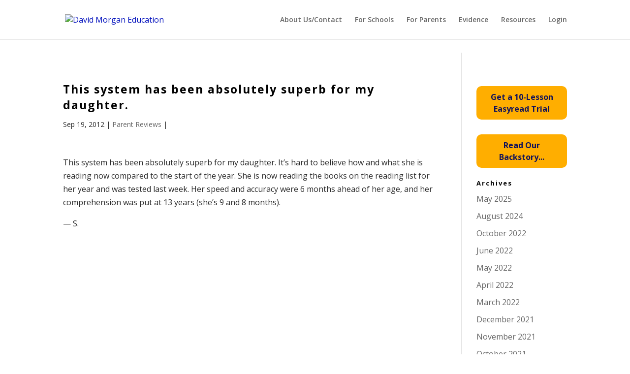

--- FILE ---
content_type: text/html; charset=UTF-8
request_url: https://dm-ed.com/parent-reviews/this-system-has-been-absolutely-superb-for-my-daughter/
body_size: 15803
content:
<!DOCTYPE html>
<html lang="en-GB" prefix="og: http://ogp.me/ns# fb: http://ogp.me/ns/fb#">
<head>
	<meta charset="UTF-8" />
<meta http-equiv="X-UA-Compatible" content="IE=edge">
	<link rel="pingback" href="https://dm-ed.com/xmlrpc.php" />

	<script type="text/javascript">
		document.documentElement.className = 'js';
	</script>

	<script>var et_site_url='https://dm-ed.com';var et_post_id='13125';function et_core_page_resource_fallback(a,b){"undefined"===typeof b&&(b=a.sheet.cssRules&&0===a.sheet.cssRules.length);b&&(a.onerror=null,a.onload=null,a.href?a.href=et_site_url+"/?et_core_page_resource="+a.id+et_post_id:a.src&&(a.src=et_site_url+"/?et_core_page_resource="+a.id+et_post_id))}
</script><title>This system has been absolutely superb for my daughter. | David Morgan Education</title>
<meta name='robots' content='max-image-preview:large' />
	<style>img:is([sizes="auto" i], [sizes^="auto," i]) { contain-intrinsic-size: 3000px 1500px }</style>
	<link rel='dns-prefetch' href='//www.googletagmanager.com' />
<link rel='dns-prefetch' href='//fonts.googleapis.com' />
<link rel="alternate" type="application/rss+xml" title="David Morgan Education &raquo; Feed" href="https://dm-ed.com/feed/" />
<meta content="Oxford Learning Solutions v.Version 1.0" name="generator"/><link rel='stylesheet' id='wp-block-library-css' href='https://dm-ed.com/wp-includes/css/dist/block-library/style.min.css?ver=6.8.3' type='text/css' media='all' />
<style id='classic-theme-styles-inline-css' type='text/css'>
/*! This file is auto-generated */
.wp-block-button__link{color:#fff;background-color:#32373c;border-radius:9999px;box-shadow:none;text-decoration:none;padding:calc(.667em + 2px) calc(1.333em + 2px);font-size:1.125em}.wp-block-file__button{background:#32373c;color:#fff;text-decoration:none}
</style>
<style id='global-styles-inline-css' type='text/css'>
:root{--wp--preset--aspect-ratio--square: 1;--wp--preset--aspect-ratio--4-3: 4/3;--wp--preset--aspect-ratio--3-4: 3/4;--wp--preset--aspect-ratio--3-2: 3/2;--wp--preset--aspect-ratio--2-3: 2/3;--wp--preset--aspect-ratio--16-9: 16/9;--wp--preset--aspect-ratio--9-16: 9/16;--wp--preset--color--black: #000000;--wp--preset--color--cyan-bluish-gray: #abb8c3;--wp--preset--color--white: #ffffff;--wp--preset--color--pale-pink: #f78da7;--wp--preset--color--vivid-red: #cf2e2e;--wp--preset--color--luminous-vivid-orange: #ff6900;--wp--preset--color--luminous-vivid-amber: #fcb900;--wp--preset--color--light-green-cyan: #7bdcb5;--wp--preset--color--vivid-green-cyan: #00d084;--wp--preset--color--pale-cyan-blue: #8ed1fc;--wp--preset--color--vivid-cyan-blue: #0693e3;--wp--preset--color--vivid-purple: #9b51e0;--wp--preset--gradient--vivid-cyan-blue-to-vivid-purple: linear-gradient(135deg,rgba(6,147,227,1) 0%,rgb(155,81,224) 100%);--wp--preset--gradient--light-green-cyan-to-vivid-green-cyan: linear-gradient(135deg,rgb(122,220,180) 0%,rgb(0,208,130) 100%);--wp--preset--gradient--luminous-vivid-amber-to-luminous-vivid-orange: linear-gradient(135deg,rgba(252,185,0,1) 0%,rgba(255,105,0,1) 100%);--wp--preset--gradient--luminous-vivid-orange-to-vivid-red: linear-gradient(135deg,rgba(255,105,0,1) 0%,rgb(207,46,46) 100%);--wp--preset--gradient--very-light-gray-to-cyan-bluish-gray: linear-gradient(135deg,rgb(238,238,238) 0%,rgb(169,184,195) 100%);--wp--preset--gradient--cool-to-warm-spectrum: linear-gradient(135deg,rgb(74,234,220) 0%,rgb(151,120,209) 20%,rgb(207,42,186) 40%,rgb(238,44,130) 60%,rgb(251,105,98) 80%,rgb(254,248,76) 100%);--wp--preset--gradient--blush-light-purple: linear-gradient(135deg,rgb(255,206,236) 0%,rgb(152,150,240) 100%);--wp--preset--gradient--blush-bordeaux: linear-gradient(135deg,rgb(254,205,165) 0%,rgb(254,45,45) 50%,rgb(107,0,62) 100%);--wp--preset--gradient--luminous-dusk: linear-gradient(135deg,rgb(255,203,112) 0%,rgb(199,81,192) 50%,rgb(65,88,208) 100%);--wp--preset--gradient--pale-ocean: linear-gradient(135deg,rgb(255,245,203) 0%,rgb(182,227,212) 50%,rgb(51,167,181) 100%);--wp--preset--gradient--electric-grass: linear-gradient(135deg,rgb(202,248,128) 0%,rgb(113,206,126) 100%);--wp--preset--gradient--midnight: linear-gradient(135deg,rgb(2,3,129) 0%,rgb(40,116,252) 100%);--wp--preset--font-size--small: 13px;--wp--preset--font-size--medium: 20px;--wp--preset--font-size--large: 36px;--wp--preset--font-size--x-large: 42px;--wp--preset--spacing--20: 0.44rem;--wp--preset--spacing--30: 0.67rem;--wp--preset--spacing--40: 1rem;--wp--preset--spacing--50: 1.5rem;--wp--preset--spacing--60: 2.25rem;--wp--preset--spacing--70: 3.38rem;--wp--preset--spacing--80: 5.06rem;--wp--preset--shadow--natural: 6px 6px 9px rgba(0, 0, 0, 0.2);--wp--preset--shadow--deep: 12px 12px 50px rgba(0, 0, 0, 0.4);--wp--preset--shadow--sharp: 6px 6px 0px rgba(0, 0, 0, 0.2);--wp--preset--shadow--outlined: 6px 6px 0px -3px rgba(255, 255, 255, 1), 6px 6px rgba(0, 0, 0, 1);--wp--preset--shadow--crisp: 6px 6px 0px rgba(0, 0, 0, 1);}:where(.is-layout-flex){gap: 0.5em;}:where(.is-layout-grid){gap: 0.5em;}body .is-layout-flex{display: flex;}.is-layout-flex{flex-wrap: wrap;align-items: center;}.is-layout-flex > :is(*, div){margin: 0;}body .is-layout-grid{display: grid;}.is-layout-grid > :is(*, div){margin: 0;}:where(.wp-block-columns.is-layout-flex){gap: 2em;}:where(.wp-block-columns.is-layout-grid){gap: 2em;}:where(.wp-block-post-template.is-layout-flex){gap: 1.25em;}:where(.wp-block-post-template.is-layout-grid){gap: 1.25em;}.has-black-color{color: var(--wp--preset--color--black) !important;}.has-cyan-bluish-gray-color{color: var(--wp--preset--color--cyan-bluish-gray) !important;}.has-white-color{color: var(--wp--preset--color--white) !important;}.has-pale-pink-color{color: var(--wp--preset--color--pale-pink) !important;}.has-vivid-red-color{color: var(--wp--preset--color--vivid-red) !important;}.has-luminous-vivid-orange-color{color: var(--wp--preset--color--luminous-vivid-orange) !important;}.has-luminous-vivid-amber-color{color: var(--wp--preset--color--luminous-vivid-amber) !important;}.has-light-green-cyan-color{color: var(--wp--preset--color--light-green-cyan) !important;}.has-vivid-green-cyan-color{color: var(--wp--preset--color--vivid-green-cyan) !important;}.has-pale-cyan-blue-color{color: var(--wp--preset--color--pale-cyan-blue) !important;}.has-vivid-cyan-blue-color{color: var(--wp--preset--color--vivid-cyan-blue) !important;}.has-vivid-purple-color{color: var(--wp--preset--color--vivid-purple) !important;}.has-black-background-color{background-color: var(--wp--preset--color--black) !important;}.has-cyan-bluish-gray-background-color{background-color: var(--wp--preset--color--cyan-bluish-gray) !important;}.has-white-background-color{background-color: var(--wp--preset--color--white) !important;}.has-pale-pink-background-color{background-color: var(--wp--preset--color--pale-pink) !important;}.has-vivid-red-background-color{background-color: var(--wp--preset--color--vivid-red) !important;}.has-luminous-vivid-orange-background-color{background-color: var(--wp--preset--color--luminous-vivid-orange) !important;}.has-luminous-vivid-amber-background-color{background-color: var(--wp--preset--color--luminous-vivid-amber) !important;}.has-light-green-cyan-background-color{background-color: var(--wp--preset--color--light-green-cyan) !important;}.has-vivid-green-cyan-background-color{background-color: var(--wp--preset--color--vivid-green-cyan) !important;}.has-pale-cyan-blue-background-color{background-color: var(--wp--preset--color--pale-cyan-blue) !important;}.has-vivid-cyan-blue-background-color{background-color: var(--wp--preset--color--vivid-cyan-blue) !important;}.has-vivid-purple-background-color{background-color: var(--wp--preset--color--vivid-purple) !important;}.has-black-border-color{border-color: var(--wp--preset--color--black) !important;}.has-cyan-bluish-gray-border-color{border-color: var(--wp--preset--color--cyan-bluish-gray) !important;}.has-white-border-color{border-color: var(--wp--preset--color--white) !important;}.has-pale-pink-border-color{border-color: var(--wp--preset--color--pale-pink) !important;}.has-vivid-red-border-color{border-color: var(--wp--preset--color--vivid-red) !important;}.has-luminous-vivid-orange-border-color{border-color: var(--wp--preset--color--luminous-vivid-orange) !important;}.has-luminous-vivid-amber-border-color{border-color: var(--wp--preset--color--luminous-vivid-amber) !important;}.has-light-green-cyan-border-color{border-color: var(--wp--preset--color--light-green-cyan) !important;}.has-vivid-green-cyan-border-color{border-color: var(--wp--preset--color--vivid-green-cyan) !important;}.has-pale-cyan-blue-border-color{border-color: var(--wp--preset--color--pale-cyan-blue) !important;}.has-vivid-cyan-blue-border-color{border-color: var(--wp--preset--color--vivid-cyan-blue) !important;}.has-vivid-purple-border-color{border-color: var(--wp--preset--color--vivid-purple) !important;}.has-vivid-cyan-blue-to-vivid-purple-gradient-background{background: var(--wp--preset--gradient--vivid-cyan-blue-to-vivid-purple) !important;}.has-light-green-cyan-to-vivid-green-cyan-gradient-background{background: var(--wp--preset--gradient--light-green-cyan-to-vivid-green-cyan) !important;}.has-luminous-vivid-amber-to-luminous-vivid-orange-gradient-background{background: var(--wp--preset--gradient--luminous-vivid-amber-to-luminous-vivid-orange) !important;}.has-luminous-vivid-orange-to-vivid-red-gradient-background{background: var(--wp--preset--gradient--luminous-vivid-orange-to-vivid-red) !important;}.has-very-light-gray-to-cyan-bluish-gray-gradient-background{background: var(--wp--preset--gradient--very-light-gray-to-cyan-bluish-gray) !important;}.has-cool-to-warm-spectrum-gradient-background{background: var(--wp--preset--gradient--cool-to-warm-spectrum) !important;}.has-blush-light-purple-gradient-background{background: var(--wp--preset--gradient--blush-light-purple) !important;}.has-blush-bordeaux-gradient-background{background: var(--wp--preset--gradient--blush-bordeaux) !important;}.has-luminous-dusk-gradient-background{background: var(--wp--preset--gradient--luminous-dusk) !important;}.has-pale-ocean-gradient-background{background: var(--wp--preset--gradient--pale-ocean) !important;}.has-electric-grass-gradient-background{background: var(--wp--preset--gradient--electric-grass) !important;}.has-midnight-gradient-background{background: var(--wp--preset--gradient--midnight) !important;}.has-small-font-size{font-size: var(--wp--preset--font-size--small) !important;}.has-medium-font-size{font-size: var(--wp--preset--font-size--medium) !important;}.has-large-font-size{font-size: var(--wp--preset--font-size--large) !important;}.has-x-large-font-size{font-size: var(--wp--preset--font-size--x-large) !important;}
:where(.wp-block-post-template.is-layout-flex){gap: 1.25em;}:where(.wp-block-post-template.is-layout-grid){gap: 1.25em;}
:where(.wp-block-columns.is-layout-flex){gap: 2em;}:where(.wp-block-columns.is-layout-grid){gap: 2em;}
:root :where(.wp-block-pullquote){font-size: 1.5em;line-height: 1.6;}
</style>
<link rel='stylesheet' id='wtfdivi-user-css-css' href='https://dm-ed.com/wp-content/uploads/wtfdivi/wp_head.css?1482418292&#038;ver=6.8.3' type='text/css' media='all' />
<link rel='stylesheet' id='ls_bw_style-css' href='https://dm-ed.com/wp-content/plugins/loomisoft-button-widget/css/style.css?ver=1.2.1' type='text/css' media='all' />
<link rel='stylesheet' id='parent-style-css' href='https://dm-ed.com/wp-content/themes/Divi/style.css?ver=6.8.3' type='text/css' media='all' />
<link rel='stylesheet' id='divi-style-css' href='https://dm-ed.com/wp-content/themes/oxford-learning-solutions/style.css?ver=3.3.1' type='text/css' media='all' />
<link rel='stylesheet' id='et-builder-googlefonts-cached-css' href='https://fonts.googleapis.com/css?family=Open+Sans%3A300%2C300italic%2Cregular%2Citalic%2C600%2C600italic%2C700%2C700italic%2C800%2C800italic&#038;ver=6.8.3#038;subset=cyrillic,greek,vietnamese,latin,greek-ext,latin-ext,cyrillic-ext' type='text/css' media='all' />
<link rel='stylesheet' id='dashicons-css' href='https://dm-ed.com/wp-includes/css/dashicons.min.css?ver=6.8.3' type='text/css' media='all' />
<script type="text/javascript" src="https://dm-ed.com/wp-includes/js/jquery/jquery.min.js?ver=3.7.1" id="jquery-core-js"></script>
<script type="text/javascript" src="https://dm-ed.com/wp-includes/js/jquery/jquery-migrate.min.js?ver=3.4.1" id="jquery-migrate-js"></script>

<!-- Google tag (gtag.js) snippet added by Site Kit -->
<!-- Google Analytics snippet added by Site Kit -->
<script type="text/javascript" src="https://www.googletagmanager.com/gtag/js?id=GT-NMCC7HZF" id="google_gtagjs-js" async></script>
<script type="text/javascript" id="google_gtagjs-js-after">
/* <![CDATA[ */
window.dataLayer = window.dataLayer || [];function gtag(){dataLayer.push(arguments);}
gtag("set","linker",{"domains":["dm-ed.com"]});
gtag("js", new Date());
gtag("set", "developer_id.dZTNiMT", true);
gtag("config", "GT-NMCC7HZF");
/* ]]> */
</script>
<link rel="https://api.w.org/" href="https://dm-ed.com/wp-json/" /><link rel="alternate" title="JSON" type="application/json" href="https://dm-ed.com/wp-json/wp/v2/posts/13125" /><link rel="EditURI" type="application/rsd+xml" title="RSD" href="https://dm-ed.com/xmlrpc.php?rsd" />
<link rel="canonical" href="https://dm-ed.com/parent-reviews/this-system-has-been-absolutely-superb-for-my-daughter/" />
<link rel='shortlink' href='https://dm-ed.com/?p=13125' />
<link rel="alternate" title="oEmbed (JSON)" type="application/json+oembed" href="https://dm-ed.com/wp-json/oembed/1.0/embed?url=https%3A%2F%2Fdm-ed.com%2Fparent-reviews%2Fthis-system-has-been-absolutely-superb-for-my-daughter%2F" />
<link rel="alternate" title="oEmbed (XML)" type="text/xml+oembed" href="https://dm-ed.com/wp-json/oembed/1.0/embed?url=https%3A%2F%2Fdm-ed.com%2Fparent-reviews%2Fthis-system-has-been-absolutely-superb-for-my-daughter%2F&#038;format=xml" />
<meta name="ti-site-data" content="[base64]" /><meta name="generator" content="Site Kit by Google 1.168.0" /><!-- Global site tag (gtag.js) - Google AdWords: 1071548256 -->
<script async src="https://www.googletagmanager.com/gtag/js?id=AW-1071548256"></script>
<script>
  window.dataLayer = window.dataLayer || [];
  function gtag(){dataLayer.push(arguments);}
  gtag('js', new Date());

  gtag('config', 'AW-1071548256');
</script>
<meta name="viewport" content="width=device-width, initial-scale=1.0, maximum-scale=1.0, user-scalable=0" /><link rel="shortcut icon" href="https://dmed.wpenginepowered.com/wp-content/uploads/2018/09/Logo-round-M-light-and-big-for-favicon-1.png" /><script id='nitro-telemetry-meta' nitro-exclude>window.NPTelemetryMetadata={missReason: (!window.NITROPACK_STATE ? 'cache not found' : 'hit'),pageType: 'post',isEligibleForOptimization: true,}</script><script id='nitro-generic' nitro-exclude>(()=>{window.NitroPack=window.NitroPack||{coreVersion:"na",isCounted:!1};let e=document.createElement("script");if(e.src="https://nitroscripts.com/RvgdXXYwjtBBYzAzyetXUfIlSHEcaFJr",e.async=!0,e.id="nitro-script",document.head.appendChild(e),!window.NitroPack.isCounted){window.NitroPack.isCounted=!0;let t=()=>{navigator.sendBeacon("https://to.getnitropack.com/p",JSON.stringify({siteId:"RvgdXXYwjtBBYzAzyetXUfIlSHEcaFJr",url:window.location.href,isOptimized:!!window.IS_NITROPACK,coreVersion:"na",missReason:window.NPTelemetryMetadata?.missReason||"",pageType:window.NPTelemetryMetadata?.pageType||"",isEligibleForOptimization:!!window.NPTelemetryMetadata?.isEligibleForOptimization}))};(()=>{let e=()=>new Promise(e=>{"complete"===document.readyState?e():window.addEventListener("load",e)}),i=()=>new Promise(e=>{document.prerendering?document.addEventListener("prerenderingchange",e,{once:!0}):e()}),a=async()=>{await i(),await e(),t()};a()})(),window.addEventListener("pageshow",e=>{if(e.persisted){let i=document.prerendering||self.performance?.getEntriesByType?.("navigation")[0]?.activationStart>0;"visible"!==document.visibilityState||i||t()}})}})();</script><!-- Global site tag (gtag.js) - Google AdWords: 1071548256 -->
<script async src="https://www.googletagmanager.com/gtag/js?id=AW-1071548256"></script>
<script>
  window.dataLayer = window.dataLayer || [];
  function gtag(){dataLayer.push(arguments);}
  gtag('js', new Date());

  gtag('config', 'AW-1071548256');
</script>
<!-- Google Tag Manager -->
<script>(function(w,d,s,l,i){w[l]=w[l]||[];w[l].push({'gtm.start':
new Date().getTime(),event:'gtm.js'});var f=d.getElementsByTagName(s)[0],
j=d.createElement(s),dl=l!='dataLayer'?'&l='+l:'';j.async=true;j.src=
'https://www.googletagmanager.com/gtm.js?id='+i+dl;f.parentNode.insertBefore(j,f);
})(window,document,'script','dataLayer','GTM-5NR8QD3');</script>
<!-- End Google Tag Manager -->

<!-- Robot no follow code -->
<?php if ($post->ID == 26795 || $post->ID == 26795 || $post->ID == 26795) { echo '<meta name="robots" content="noindex,nofollow">'; } ?><meta name="p:domain_verify" content="bacb0f494ac364aa78d502a368881200"/>
<!-- Global site tag (gtag.js) - Google Ads: 1071548256 -->
<script async src="https://www.googletagmanager.com/gtag/js?id=AW-1071548256"></script>
<script>
  window.dataLayer = window.dataLayer || [];
  function gtag(){dataLayer.push(arguments);}
  gtag('js', new Date());

  gtag('config', 'AW-1071548256');
</script>
<link rel="icon" href="https://dm-ed.com/wp-content/uploads/2018/09/favicon-32x32.png" sizes="32x32" />
<link rel="icon" href="https://dm-ed.com/wp-content/uploads/2018/09/favicon-32x32.png" sizes="192x192" />
<link rel="apple-touch-icon" href="https://dm-ed.com/wp-content/uploads/2018/09/favicon-32x32.png" />
<meta name="msapplication-TileImage" content="https://dm-ed.com/wp-content/uploads/2018/09/favicon-32x32.png" />
<link rel="stylesheet" id="et-divi-customizer-global-cached-inline-styles" href="https://dm-ed.com/wp-content/cache/et/global/et-divi-customizer-global-176614837662.min.css" onerror="et_core_page_resource_fallback(this, true)" onload="et_core_page_resource_fallback(this)" />
<!-- START - Open Graph and Twitter Card Tags 3.3.7 -->
 <!-- Facebook Open Graph -->
  <meta property="og:locale" content="en_GB"/>
  <meta property="og:site_name" content="David Morgan Education"/>
  <meta property="og:title" content="This system has been absolutely superb for my daughter."/>
  <meta property="og:url" content="https://dm-ed.com/parent-reviews/this-system-has-been-absolutely-superb-for-my-daughter/"/>
  <meta property="og:type" content="article"/>
  <meta property="og:description" content="This system has been absolutely superb for my daughter. It&#039;s hard to believe how and what she is reading now compared to the start of the year. She is now reading the books on the reading list for her year and was tested last week. Her speed and accuracy were 6 months ahead of her age, and her compr"/>
  <meta property="og:image" content="https://dm-ed.com/wp-content/uploads/2018/10/Easyread-Logo-Open-Graph.png"/>
  <meta property="og:image:url" content="https://dm-ed.com/wp-content/uploads/2018/10/Easyread-Logo-Open-Graph.png"/>
  <meta property="og:image:secure_url" content="https://dm-ed.com/wp-content/uploads/2018/10/Easyread-Logo-Open-Graph.png"/>
  <meta property="article:published_time" content="2012-09-19T18:33:53+01:00"/>
  <meta property="article:modified_time" content="2012-09-19T18:33:53+01:00" />
  <meta property="og:updated_time" content="2012-09-19T18:33:53+01:00" />
  <meta property="article:section" content="Parent Reviews"/>
  <meta property="article:publisher" content="https://business.facebook.com/easyreadsystem/"/>
 <!-- Google+ / Schema.org -->
  <meta itemprop="name" content="This system has been absolutely superb for my daughter."/>
  <meta itemprop="headline" content="This system has been absolutely superb for my daughter."/>
  <meta itemprop="description" content="This system has been absolutely superb for my daughter. It&#039;s hard to believe how and what she is reading now compared to the start of the year. She is now reading the books on the reading list for her year and was tested last week. Her speed and accuracy were 6 months ahead of her age, and her compr"/>
  <meta itemprop="image" content="https://dm-ed.com/wp-content/uploads/2018/10/Easyread-Logo-Open-Graph.png"/>
  <meta itemprop="datePublished" content="2012-09-19"/>
  <meta itemprop="dateModified" content="2012-09-19T18:33:53+01:00" />
  <meta itemprop="author" content="Sarah Forrest"/>
  <!--<meta itemprop="publisher" content="David Morgan Education"/>--> <!-- To solve: The attribute publisher.itemtype has an invalid value -->
 <!-- Twitter Cards -->
  <meta name="twitter:title" content="This system has been absolutely superb for my daughter."/>
  <meta name="twitter:url" content="https://dm-ed.com/parent-reviews/this-system-has-been-absolutely-superb-for-my-daughter/"/>
  <meta name="twitter:description" content="This system has been absolutely superb for my daughter. It&#039;s hard to believe how and what she is reading now compared to the start of the year. She is now reading the books on the reading list for her year and was tested last week. Her speed and accuracy were 6 months ahead of her age, and her compr"/>
  <meta name="twitter:image" content="https://dm-ed.com/wp-content/uploads/2018/10/Easyread-Logo-Open-Graph.png"/>
  <meta name="twitter:card" content="summary_large_image"/>
 <!-- SEO -->
 <!-- Misc. tags -->
 <!-- is_singular -->
<!-- END - Open Graph and Twitter Card Tags 3.3.7 -->
	
</head>
<body class="wp-singular post-template-default single single-post postid-13125 single-format-standard wp-theme-Divi wp-child-theme-oxford-learning-solutions desktop et_button_no_icon et_pb_button_helper_class et_fixed_nav et_show_nav et_pb_gutter osx et_pb_gutters3 et_primary_nav_dropdown_animation_expand et_secondary_nav_dropdown_animation_fade et_pb_footer_columns3 et_header_style_left et_right_sidebar et_divi_theme et_minified_js et_minified_css">
<!-- Google Tag Manager (noscript) -->
<noscript><iframe src="https://www.googletagmanager.com/ns.html?id=GTM-5NR8QD3"
height="0" width="0" style="display:none;visibility:hidden"></iframe></noscript>
<!-- End Google Tag Manager (noscript) -->
	<div id="page-container">

	
	
			<header id="main-header" data-height-onload="66">
			<div class="container clearfix et_menu_container">
							<div class="logo_container">
					<span class="logo_helper"></span>
					<a href="https://dm-ed.com/">
						<img src="https://dmed.wpenginepowered.com/wp-content/uploads/2018/12/dm-logo-with-name-small.png" alt="David Morgan Education" id="logo" data-height-percentage="60" />
					</a>
				</div>
							<div id="et-top-navigation" data-height="66" data-fixed-height="40">
											<nav id="top-menu-nav">
						<ul id="top-menu" class="nav"><li id="menu-item-26679" class="menu-item menu-item-type-post_type menu-item-object-post menu-item-26679"><a href="https://dm-ed.com/info/about-us/">About Us/Contact</a></li>
<li id="menu-item-26680" class="menu-item menu-item-type-post_type menu-item-object-post menu-item-26680"><a href="https://dm-ed.com/info/for-schools/">For Schools</a></li>
<li id="menu-item-26681" class="menu-item menu-item-type-post_type menu-item-object-post menu-item-26681"><a href="https://dm-ed.com/info/for-parents/">For Parents</a></li>
<li id="menu-item-26682" class="menu-item menu-item-type-post_type menu-item-object-post menu-item-26682"><a href="https://dm-ed.com/info/evidence/">Evidence</a></li>
<li id="menu-item-26683" class="menu-item menu-item-type-post_type menu-item-object-post menu-item-26683"><a href="https://dm-ed.com/info/resources/">Resources</a></li>
<li id="menu-item-26684" class="menu-item menu-item-type-post_type menu-item-object-post menu-item-26684"><a href="https://dm-ed.com/membership/login-page/">Login</a></li>
</ul>						</nav>
					
					
					
					
					<div id="et_mobile_nav_menu">
				<div class="mobile_nav closed">
					<span class="select_page">Select Page</span>
					<span class="mobile_menu_bar mobile_menu_bar_toggle"></span>
				</div>
			</div>				</div> <!-- #et-top-navigation -->
			</div> <!-- .container -->
			<div class="et_search_outer">
				<div class="container et_search_form_container">
					<form role="search" method="get" class="et-search-form" action="https://dm-ed.com/">
					<input type="search" class="et-search-field" placeholder="Search &hellip;" value="" name="s" title="Search for:" />					</form>
					<span class="et_close_search_field"></span>
				</div>
			</div>
		</header> <!-- #main-header -->
			<div id="et-main-area">
	
<div id="main-content">
		<div class="container">
		<div id="content-area" class="clearfix">
			<div id="left-area">
											<article id="post-13125" class="et_pb_post post-13125 post type-post status-publish format-standard hentry category-parent-reviews">
											<div class="et_post_meta_wrapper">
							<h1 class="entry-title">This system has been absolutely superb for my daughter.</h1>

						<p class="post-meta"><span class="published">Sep 19, 2012</span> | <a href="https://dm-ed.com/category/parent-reviews/" rel="category tag">Parent Reviews</a> | </p>
												</div> <!-- .et_post_meta_wrapper -->
				
					<div class="entry-content">
					<p>This system has been absolutely superb for my daughter. It&#8217;s hard to believe how and what she is reading now compared to the start of the year. She is now reading the books on the reading list for her year and was tested last week. Her speed and accuracy were 6 months ahead of her age, and her comprehension was put at 13 years (she&#8217;s 9 and 8 months).</p>
<p>&#8212; S.</p>
					</div> <!-- .entry-content -->
					<div class="et_post_meta_wrapper">
					
					
										</div> <!-- .et_post_meta_wrapper -->
				</article> <!-- .et_pb_post -->

						</div> <!-- #left-area -->

				<div id="sidebar">
		<div class="ls-button-widget-container ls-button-widget-clearfix"><div id="ls-button-widget-ls_button_widget-2" class="ls-button-widget-outer"><div class="ls-button-widget-inner ls-button-widget-inner-left"><a id="ls-button-widget-link-ls_button_widget-2" class="ls-button-widget-link" href="https://dm-ed.com/reading-help/6-11-home/">Get a 10-Lesson Easyread Trial</a></div></div></div><div class="ls-button-widget-container ls-button-widget-clearfix"><div id="ls-button-widget-ls_button_widget-3" class="ls-button-widget-outer"><div class="ls-button-widget-inner ls-button-widget-inner-left"><a id="ls-button-widget-link-ls_button_widget-3" class="ls-button-widget-link" href="https://dm-ed.com/about-us/">Read Our Backstory...</a></div></div></div><div id="archives-2" class="et_pb_widget widget_archive"><h4 class="widgettitle">Archives</h4>
			<ul>
					<li><a href='https://dm-ed.com/2025/05/'>May 2025</a></li>
	<li><a href='https://dm-ed.com/2024/08/'>August 2024</a></li>
	<li><a href='https://dm-ed.com/2022/10/'>October 2022</a></li>
	<li><a href='https://dm-ed.com/2022/06/'>June 2022</a></li>
	<li><a href='https://dm-ed.com/2022/05/'>May 2022</a></li>
	<li><a href='https://dm-ed.com/2022/04/'>April 2022</a></li>
	<li><a href='https://dm-ed.com/2022/03/'>March 2022</a></li>
	<li><a href='https://dm-ed.com/2021/12/'>December 2021</a></li>
	<li><a href='https://dm-ed.com/2021/11/'>November 2021</a></li>
	<li><a href='https://dm-ed.com/2021/10/'>October 2021</a></li>
	<li><a href='https://dm-ed.com/2021/09/'>September 2021</a></li>
	<li><a href='https://dm-ed.com/2021/08/'>August 2021</a></li>
	<li><a href='https://dm-ed.com/2021/07/'>July 2021</a></li>
	<li><a href='https://dm-ed.com/2021/06/'>June 2021</a></li>
	<li><a href='https://dm-ed.com/2021/05/'>May 2021</a></li>
	<li><a href='https://dm-ed.com/2021/04/'>April 2021</a></li>
	<li><a href='https://dm-ed.com/2021/03/'>March 2021</a></li>
	<li><a href='https://dm-ed.com/2021/02/'>February 2021</a></li>
	<li><a href='https://dm-ed.com/2021/01/'>January 2021</a></li>
	<li><a href='https://dm-ed.com/2020/12/'>December 2020</a></li>
	<li><a href='https://dm-ed.com/2020/11/'>November 2020</a></li>
	<li><a href='https://dm-ed.com/2020/10/'>October 2020</a></li>
	<li><a href='https://dm-ed.com/2020/09/'>September 2020</a></li>
	<li><a href='https://dm-ed.com/2020/08/'>August 2020</a></li>
	<li><a href='https://dm-ed.com/2020/07/'>July 2020</a></li>
	<li><a href='https://dm-ed.com/2020/06/'>June 2020</a></li>
	<li><a href='https://dm-ed.com/2020/05/'>May 2020</a></li>
	<li><a href='https://dm-ed.com/2020/04/'>April 2020</a></li>
	<li><a href='https://dm-ed.com/2020/03/'>March 2020</a></li>
	<li><a href='https://dm-ed.com/2020/02/'>February 2020</a></li>
	<li><a href='https://dm-ed.com/2020/01/'>January 2020</a></li>
	<li><a href='https://dm-ed.com/2019/12/'>December 2019</a></li>
	<li><a href='https://dm-ed.com/2019/11/'>November 2019</a></li>
	<li><a href='https://dm-ed.com/2019/10/'>October 2019</a></li>
	<li><a href='https://dm-ed.com/2019/09/'>September 2019</a></li>
	<li><a href='https://dm-ed.com/2019/08/'>August 2019</a></li>
	<li><a href='https://dm-ed.com/2019/07/'>July 2019</a></li>
	<li><a href='https://dm-ed.com/2019/06/'>June 2019</a></li>
	<li><a href='https://dm-ed.com/2019/05/'>May 2019</a></li>
	<li><a href='https://dm-ed.com/2019/04/'>April 2019</a></li>
	<li><a href='https://dm-ed.com/2019/03/'>March 2019</a></li>
	<li><a href='https://dm-ed.com/2019/02/'>February 2019</a></li>
	<li><a href='https://dm-ed.com/2019/01/'>January 2019</a></li>
	<li><a href='https://dm-ed.com/2018/12/'>December 2018</a></li>
	<li><a href='https://dm-ed.com/2018/11/'>November 2018</a></li>
	<li><a href='https://dm-ed.com/2018/10/'>October 2018</a></li>
	<li><a href='https://dm-ed.com/2018/09/'>September 2018</a></li>
	<li><a href='https://dm-ed.com/2018/08/'>August 2018</a></li>
	<li><a href='https://dm-ed.com/2018/07/'>July 2018</a></li>
	<li><a href='https://dm-ed.com/2018/06/'>June 2018</a></li>
	<li><a href='https://dm-ed.com/2018/05/'>May 2018</a></li>
	<li><a href='https://dm-ed.com/2018/04/'>April 2018</a></li>
	<li><a href='https://dm-ed.com/2018/03/'>March 2018</a></li>
	<li><a href='https://dm-ed.com/2018/02/'>February 2018</a></li>
	<li><a href='https://dm-ed.com/2018/01/'>January 2018</a></li>
	<li><a href='https://dm-ed.com/2017/12/'>December 2017</a></li>
	<li><a href='https://dm-ed.com/2017/11/'>November 2017</a></li>
	<li><a href='https://dm-ed.com/2017/10/'>October 2017</a></li>
	<li><a href='https://dm-ed.com/2017/09/'>September 2017</a></li>
	<li><a href='https://dm-ed.com/2017/08/'>August 2017</a></li>
	<li><a href='https://dm-ed.com/2017/07/'>July 2017</a></li>
	<li><a href='https://dm-ed.com/2017/06/'>June 2017</a></li>
	<li><a href='https://dm-ed.com/2017/05/'>May 2017</a></li>
	<li><a href='https://dm-ed.com/2017/04/'>April 2017</a></li>
	<li><a href='https://dm-ed.com/2017/03/'>March 2017</a></li>
	<li><a href='https://dm-ed.com/2017/02/'>February 2017</a></li>
	<li><a href='https://dm-ed.com/2017/01/'>January 2017</a></li>
	<li><a href='https://dm-ed.com/2016/12/'>December 2016</a></li>
	<li><a href='https://dm-ed.com/2016/11/'>November 2016</a></li>
	<li><a href='https://dm-ed.com/2016/10/'>October 2016</a></li>
	<li><a href='https://dm-ed.com/2016/09/'>September 2016</a></li>
	<li><a href='https://dm-ed.com/2016/08/'>August 2016</a></li>
	<li><a href='https://dm-ed.com/2016/07/'>July 2016</a></li>
	<li><a href='https://dm-ed.com/2016/06/'>June 2016</a></li>
	<li><a href='https://dm-ed.com/2016/05/'>May 2016</a></li>
	<li><a href='https://dm-ed.com/2016/04/'>April 2016</a></li>
	<li><a href='https://dm-ed.com/2016/03/'>March 2016</a></li>
	<li><a href='https://dm-ed.com/2016/02/'>February 2016</a></li>
	<li><a href='https://dm-ed.com/2016/01/'>January 2016</a></li>
	<li><a href='https://dm-ed.com/2015/12/'>December 2015</a></li>
	<li><a href='https://dm-ed.com/2015/11/'>November 2015</a></li>
	<li><a href='https://dm-ed.com/2015/10/'>October 2015</a></li>
	<li><a href='https://dm-ed.com/2015/09/'>September 2015</a></li>
	<li><a href='https://dm-ed.com/2015/08/'>August 2015</a></li>
	<li><a href='https://dm-ed.com/2015/07/'>July 2015</a></li>
	<li><a href='https://dm-ed.com/2015/06/'>June 2015</a></li>
	<li><a href='https://dm-ed.com/2015/05/'>May 2015</a></li>
	<li><a href='https://dm-ed.com/2015/04/'>April 2015</a></li>
	<li><a href='https://dm-ed.com/2015/03/'>March 2015</a></li>
	<li><a href='https://dm-ed.com/2015/02/'>February 2015</a></li>
	<li><a href='https://dm-ed.com/2015/01/'>January 2015</a></li>
	<li><a href='https://dm-ed.com/2014/12/'>December 2014</a></li>
	<li><a href='https://dm-ed.com/2014/11/'>November 2014</a></li>
	<li><a href='https://dm-ed.com/2014/10/'>October 2014</a></li>
	<li><a href='https://dm-ed.com/2014/09/'>September 2014</a></li>
	<li><a href='https://dm-ed.com/2014/08/'>August 2014</a></li>
	<li><a href='https://dm-ed.com/2014/07/'>July 2014</a></li>
	<li><a href='https://dm-ed.com/2014/06/'>June 2014</a></li>
	<li><a href='https://dm-ed.com/2014/05/'>May 2014</a></li>
	<li><a href='https://dm-ed.com/2014/04/'>April 2014</a></li>
	<li><a href='https://dm-ed.com/2014/03/'>March 2014</a></li>
	<li><a href='https://dm-ed.com/2014/02/'>February 2014</a></li>
	<li><a href='https://dm-ed.com/2014/01/'>January 2014</a></li>
	<li><a href='https://dm-ed.com/2013/12/'>December 2013</a></li>
	<li><a href='https://dm-ed.com/2013/11/'>November 2013</a></li>
	<li><a href='https://dm-ed.com/2013/10/'>October 2013</a></li>
	<li><a href='https://dm-ed.com/2013/09/'>September 2013</a></li>
	<li><a href='https://dm-ed.com/2013/08/'>August 2013</a></li>
	<li><a href='https://dm-ed.com/2013/07/'>July 2013</a></li>
	<li><a href='https://dm-ed.com/2013/06/'>June 2013</a></li>
	<li><a href='https://dm-ed.com/2013/05/'>May 2013</a></li>
	<li><a href='https://dm-ed.com/2013/04/'>April 2013</a></li>
	<li><a href='https://dm-ed.com/2013/03/'>March 2013</a></li>
	<li><a href='https://dm-ed.com/2013/02/'>February 2013</a></li>
	<li><a href='https://dm-ed.com/2013/01/'>January 2013</a></li>
	<li><a href='https://dm-ed.com/2012/12/'>December 2012</a></li>
	<li><a href='https://dm-ed.com/2012/11/'>November 2012</a></li>
	<li><a href='https://dm-ed.com/2012/10/'>October 2012</a></li>
	<li><a href='https://dm-ed.com/2012/09/'>September 2012</a></li>
	<li><a href='https://dm-ed.com/2012/08/'>August 2012</a></li>
	<li><a href='https://dm-ed.com/2012/07/'>July 2012</a></li>
	<li><a href='https://dm-ed.com/2012/06/'>June 2012</a></li>
	<li><a href='https://dm-ed.com/2012/05/'>May 2012</a></li>
	<li><a href='https://dm-ed.com/2012/04/'>April 2012</a></li>
	<li><a href='https://dm-ed.com/2012/03/'>March 2012</a></li>
	<li><a href='https://dm-ed.com/2012/02/'>February 2012</a></li>
	<li><a href='https://dm-ed.com/2012/01/'>January 2012</a></li>
	<li><a href='https://dm-ed.com/2011/12/'>December 2011</a></li>
	<li><a href='https://dm-ed.com/2011/11/'>November 2011</a></li>
	<li><a href='https://dm-ed.com/2011/10/'>October 2011</a></li>
	<li><a href='https://dm-ed.com/2011/09/'>September 2011</a></li>
	<li><a href='https://dm-ed.com/2011/08/'>August 2011</a></li>
	<li><a href='https://dm-ed.com/2011/07/'>July 2011</a></li>
	<li><a href='https://dm-ed.com/2011/06/'>June 2011</a></li>
	<li><a href='https://dm-ed.com/2011/05/'>May 2011</a></li>
	<li><a href='https://dm-ed.com/2011/04/'>April 2011</a></li>
	<li><a href='https://dm-ed.com/2011/03/'>March 2011</a></li>
	<li><a href='https://dm-ed.com/2011/02/'>February 2011</a></li>
	<li><a href='https://dm-ed.com/2011/01/'>January 2011</a></li>
	<li><a href='https://dm-ed.com/2010/12/'>December 2010</a></li>
	<li><a href='https://dm-ed.com/2010/11/'>November 2010</a></li>
	<li><a href='https://dm-ed.com/2010/10/'>October 2010</a></li>
	<li><a href='https://dm-ed.com/2010/09/'>September 2010</a></li>
	<li><a href='https://dm-ed.com/2010/08/'>August 2010</a></li>
	<li><a href='https://dm-ed.com/2010/07/'>July 2010</a></li>
	<li><a href='https://dm-ed.com/2010/06/'>June 2010</a></li>
	<li><a href='https://dm-ed.com/2010/01/'>January 2010</a></li>
	<li><a href='https://dm-ed.com/2009/12/'>December 2009</a></li>
	<li><a href='https://dm-ed.com/2009/11/'>November 2009</a></li>
	<li><a href='https://dm-ed.com/2009/10/'>October 2009</a></li>
	<li><a href='https://dm-ed.com/2009/07/'>July 2009</a></li>
	<li><a href='https://dm-ed.com/2009/03/'>March 2009</a></li>
	<li><a href='https://dm-ed.com/2009/01/'>January 2009</a></li>
	<li><a href='https://dm-ed.com/2008/11/'>November 2008</a></li>
	<li><a href='https://dm-ed.com/2008/10/'>October 2008</a></li>
	<li><a href='https://dm-ed.com/2008/09/'>September 2008</a></li>
	<li><a href='https://dm-ed.com/2008/08/'>August 2008</a></li>
			</ul>

			</div> <!-- end .et_pb_widget -->	</div> <!-- end #sidebar -->
		</div> <!-- #content-area -->
	</div> <!-- .container -->
	</div> <!-- #main-content -->


<script nitro-exclude>
    var heartbeatData = new FormData(); heartbeatData.append('nitroHeartbeat', '1');
    fetch(location.href, {method: 'POST', body: heartbeatData, credentials: 'omit'});
</script>
<script nitro-exclude>
    document.cookie = 'nitroCachedPage=' + (!window.NITROPACK_STATE ? '0' : '1') + '; path=/; SameSite=Lax';
</script>
<script nitro-exclude>
    if (!window.NITROPACK_STATE || window.NITROPACK_STATE != 'FRESH') {
        var proxyPurgeOnly = 0;
        if (typeof navigator.sendBeacon !== 'undefined') {
            var nitroData = new FormData(); nitroData.append('nitroBeaconUrl', 'aHR0cHM6Ly9kbS1lZC5jb20vcGFyZW50LXJldmlld3MvdGhpcy1zeXN0ZW0taGFzLWJlZW4tYWJzb2x1dGVseS1zdXBlcmItZm9yLW15LWRhdWdodGVyLw=='); nitroData.append('nitroBeaconCookies', 'W10='); nitroData.append('nitroBeaconHash', '3a6c3f3eb1b496defce0b15b46bed33b535f302479724dbab67aaabed91fb65ede704eb6ddccea1c3d2fa264c38902947c9bf2ea97d627da2e8c9b89f4507b15'); nitroData.append('proxyPurgeOnly', ''); nitroData.append('layout', 'post'); navigator.sendBeacon(location.href, nitroData);
        } else {
            var xhr = new XMLHttpRequest(); xhr.open('POST', location.href, true); xhr.setRequestHeader('Content-Type', 'application/x-www-form-urlencoded'); xhr.send('nitroBeaconUrl=aHR0cHM6Ly9kbS1lZC5jb20vcGFyZW50LXJldmlld3MvdGhpcy1zeXN0ZW0taGFzLWJlZW4tYWJzb2x1dGVseS1zdXBlcmItZm9yLW15LWRhdWdodGVyLw==&nitroBeaconCookies=W10=&nitroBeaconHash=3a6c3f3eb1b496defce0b15b46bed33b535f302479724dbab67aaabed91fb65ede704eb6ddccea1c3d2fa264c38902947c9bf2ea97d627da2e8c9b89f4507b15&proxyPurgeOnly=&layout=post');
        }
    }
</script>
			<footer id="main-footer">
				
<div class="container">
	<div id="footer-widgets" class="clearfix">
	<div class="footer-widget"><div id="text-7" class="fwidget et_pb_widget widget_text"><h4 class="title">Explore David Morgan Education</h4>			<div class="textwidget"><ul>
<li><strong><a href="https://dm-ed.com/about-us/">About Us</a></strong></li>
<li><strong><a href="https://dm-ed.com/meet-the-team-2/">Meet the Team</a></strong></li>
<li><strong><a href="https://dm-ed.com/info/research/">Research Evidence</a></strong></li>
<li><a href="https://dm-ed.com/admin/recruitment/"><strong>Recruitment</strong></a></li>
<li><strong><a href="https://dm-ed.com/contact/">Contact Us</a></strong></li>
</ul>
</div>
		</div> <!-- end .fwidget --><div id="text-9" class="fwidget et_pb_widget widget_text"><h4 class="title">For Schools</h4>			<div class="textwidget"><ul>
<li><strong><a href="https://dm-ed.com/schools/all-aboard-phonics/">Systematic Synthetic Phonics Programme</a></strong></li>
<li><a href="https://dm-ed.com/schools/yrs-2-7-readingintervention/"><strong>Intervention for Struggling Readers</strong></a></li>
</ul>
</div>
		</div> <!-- end .fwidget --><div id="text-8" class="fwidget et_pb_widget widget_text"><h4 class="title">For Parents</h4>			<div class="textwidget"><ul>
<li><strong><a href="https://dm-ed.com/reading-help/6-11-home-2/">Help for your child&#8217;s reading and spelling</a></strong></li>
<li><strong><a href="https://dm-ed.com/membership/6-11-free-trial/">Free Trial</a></strong></li>
<li><strong><a href="https://dm-ed.com/membership/6-11-pricing/">Pricing</a></strong></li>
<li><strong><a href="https://dm-ed.com/membership/our-guarantee/">Our Refund Guarantee</a></strong></li>
<li><strong><a href="https://dm-ed.com/info/faqs/">FAQs</a></strong></li>
<li><strong><a href="http://dm-ed.com/info/home-system-reviews/">Reviews</a></strong></li>
</ul>
</div>
		</div> <!-- end .fwidget --></div> <!-- end .footer-widget --><div class="footer-widget"><div id="custom_html-4" class="widget_text fwidget et_pb_widget widget_custom_html"><div class="textwidget custom-html-widget"><pre class="ti-widget"><template id="trustindex-facebook-widget-html"><div class=" ti-widget  ti-face ti-review-text-mode-readmore ti-text-align-left" data-no-translation="true" data-time-locale="%d %s ago|today|day|days|week|weeks|month|months|year|years" data-layout-id="7" data-layout-category="sidebar" data-set-id="drop-shadow" data-pid="" data-language="en" data-close-locale="Close" data-css-version="2" data-reply-by-locale="Owner's reply" data-pager-autoplay-timeout="6"> <div class="ti-widget-container ti-col-1"> <div class="ti-reviews-container"> <div class="ti-controls"> <div class="ti-next" aria-label="Next review" role="button"></div> <div class="ti-prev" aria-label="Previous review" role="button"></div> </div> <div class="ti-reviews-container-wrapper">  <div data-empty="0" data-time="1640304000" class="ti-review-item source-Facebook ti-image-layout-thumbnail" data-id="cfcd208495d565ef66e7dff9f98764da"> <div class="ti-inner"> <div class="ti-review-header"> <div class="ti-profile-img"> <trustindex-image data-imgurl="https://graph.facebook.com/4821427971254881/picture?access_token=[base64]&amp;type=square&amp;width=80" alt="Kelly Thoresen Isselhardt profile picture" loading="lazy"></trustindex-image> </div> <div class="ti-profile-details"> <div class="ti-name"> Kelly Thoresen Isselhardt </div> <div class="ti-date"></div> </div> </div> <span class="ti-stars"><trustindex-image class="ti-star" data-imgurl="https://cdn.trustindex.io/assets/platform/Facebook/star/f.svg" alt="Facebook" width="17" height="17" loading="lazy"></trustindex-image><trustindex-image class="ti-star" data-imgurl="https://cdn.trustindex.io/assets/platform/Facebook/star/f.svg" alt="Facebook" width="17" height="17" loading="lazy"></trustindex-image><trustindex-image class="ti-star" data-imgurl="https://cdn.trustindex.io/assets/platform/Facebook/star/f.svg" alt="Facebook" width="17" height="17" loading="lazy"></trustindex-image><trustindex-image class="ti-star" data-imgurl="https://cdn.trustindex.io/assets/platform/Facebook/star/f.svg" alt="Facebook" width="17" height="17" loading="lazy"></trustindex-image><trustindex-image class="ti-star" data-imgurl="https://cdn.trustindex.io/assets/platform/Facebook/star/f.svg" alt="Facebook" width="17" height="17" loading="lazy"></trustindex-image><span class="ti-verified-review ti-verified-platform"><span class="ti-verified-tooltip">Trustindex verifies that the original source of the review is Facebook.</span></span></span> <div class="ti-review-content"> <div class="ti-review-text-container ti-inner"><!-- R-CONTENT -->As a parent working through the 20/21 school year in distance learning with 3 elementary kids, there were at least some positive upsides. For example, my daughter Laine’s (2nd grade, 8 years old at start) reading ability (when she is such a bright, exuberant, creative, SMART kid) kept me up at night. Something was not connecting. No amount of pressure or more reading was making up for the missing pieces in her ability to read. I was literally awake in the middle of the night, by chance watching Dr. Morgan’s Facebook ad and knew he was talking about my daughter. I started crying and felt I had been given such a gift. By morning in February 2021 she was signed up and on her way to decoding and cracking her reading struggles. It’s not been easy all the time, we have struggled through some lessons with tears and frustration. BUT today, Laine passed her 223 lesson, earned her helicopter (the code words/spy prizes have been a great motivator), and has gone from a 1.5 grade reading level to reading at a 5th grade level with limited assistance in only 10 months. I am so grateful for the Easyread program. Their attention to detail, one on one phone calls and Zoom meet ups, quick response time to questions, and consideration for my kid’s development has made us feel cared for each step of the way. If you have looked into the Easyread program and David’s description of your child’s reading journey hits home, run don’t walk to sign up. It has been one of our favorite blessings of this crazy year and I shout it’s praises to anyone who has a struggling reader.<!-- R-CONTENT --></div> <span class="ti-read-more" data-container=".ti-review-content .ti-inner" data-collapse-text="Hide" data-open-text="Read more"></span> <div class="ti-platform-icon ti-with-tooltip"> <span class="ti-tooltip">Posted on </span> <trustindex-image data-imgurl="https://cdn.trustindex.io/assets/platform/Facebook/icon.svg" alt="" width="20" height="20" loading="lazy"></trustindex-image> </div> </div> </div> </div>  <div data-empty="0" data-time="1640044800" class="ti-review-item source-Facebook ti-image-layout-thumbnail" data-id="cfcd208495d565ef66e7dff9f98764da"> <div class="ti-inner"> <div class="ti-review-header"> <div class="ti-profile-img"> <trustindex-image data-imgurl="https://graph.facebook.com/4862667430460700/picture?access_token=[base64]&amp;type=square&amp;width=80" alt="Laura Stoker profile picture" loading="lazy"></trustindex-image> </div> <div class="ti-profile-details"> <div class="ti-name"> Laura Stoker </div> <div class="ti-date"></div> </div> </div> <span class="ti-stars"><trustindex-image class="ti-star" data-imgurl="https://cdn.trustindex.io/assets/platform/Facebook/star/f.svg" alt="Facebook" width="17" height="17" loading="lazy"></trustindex-image><trustindex-image class="ti-star" data-imgurl="https://cdn.trustindex.io/assets/platform/Facebook/star/f.svg" alt="Facebook" width="17" height="17" loading="lazy"></trustindex-image><trustindex-image class="ti-star" data-imgurl="https://cdn.trustindex.io/assets/platform/Facebook/star/f.svg" alt="Facebook" width="17" height="17" loading="lazy"></trustindex-image><trustindex-image class="ti-star" data-imgurl="https://cdn.trustindex.io/assets/platform/Facebook/star/f.svg" alt="Facebook" width="17" height="17" loading="lazy"></trustindex-image><trustindex-image class="ti-star" data-imgurl="https://cdn.trustindex.io/assets/platform/Facebook/star/f.svg" alt="Facebook" width="17" height="17" loading="lazy"></trustindex-image><span class="ti-verified-review ti-verified-platform"><span class="ti-verified-tooltip">Trustindex verifies that the original source of the review is Facebook.</span></span></span> <div class="ti-review-content"> <div class="ti-review-text-container ti-inner"><!-- R-CONTENT -->I was really skeptical about this for my 8 year old, how can 15 minutes a day and video, and games work? He struggled with blending and decoding. He know can use the trainer texts faster then I can figure out the word myself to see if he is correct. The system moves as he needs and the personal support is amazing.<!-- R-CONTENT --></div> <span class="ti-read-more" data-container=".ti-review-content .ti-inner" data-collapse-text="Hide" data-open-text="Read more"></span> <div class="ti-platform-icon ti-with-tooltip"> <span class="ti-tooltip">Posted on </span> <trustindex-image data-imgurl="https://cdn.trustindex.io/assets/platform/Facebook/icon.svg" alt="" width="20" height="20" loading="lazy"></trustindex-image> </div> </div> </div> </div>  <div data-empty="0" data-time="1640044800" class="ti-review-item source-Facebook ti-image-layout-thumbnail" data-id="cfcd208495d565ef66e7dff9f98764da"> <div class="ti-inner"> <div class="ti-review-header"> <div class="ti-profile-img"> <trustindex-image data-imgurl="https://graph.facebook.com/5045088332182672/picture?access_token=[base64]&amp;type=square&amp;width=80" alt="Sara Cunningham-Neuff profile picture" loading="lazy"></trustindex-image> </div> <div class="ti-profile-details"> <div class="ti-name"> Sara Cunningham-Neuff </div> <div class="ti-date"></div> </div> </div> <span class="ti-stars"><trustindex-image class="ti-star" data-imgurl="https://cdn.trustindex.io/assets/platform/Facebook/star/f.svg" alt="Facebook" width="17" height="17" loading="lazy"></trustindex-image><trustindex-image class="ti-star" data-imgurl="https://cdn.trustindex.io/assets/platform/Facebook/star/f.svg" alt="Facebook" width="17" height="17" loading="lazy"></trustindex-image><trustindex-image class="ti-star" data-imgurl="https://cdn.trustindex.io/assets/platform/Facebook/star/f.svg" alt="Facebook" width="17" height="17" loading="lazy"></trustindex-image><trustindex-image class="ti-star" data-imgurl="https://cdn.trustindex.io/assets/platform/Facebook/star/f.svg" alt="Facebook" width="17" height="17" loading="lazy"></trustindex-image><trustindex-image class="ti-star" data-imgurl="https://cdn.trustindex.io/assets/platform/Facebook/star/f.svg" alt="Facebook" width="17" height="17" loading="lazy"></trustindex-image><span class="ti-verified-review ti-verified-platform"><span class="ti-verified-tooltip">Trustindex verifies that the original source of the review is Facebook.</span></span></span> <div class="ti-review-content"> <div class="ti-review-text-container ti-inner"><!-- R-CONTENT -->What a fantastic programme!  Our 8 yr old made such rapid progress I began to doubt myself whether she had had issues in the first place!  When we looked at the video recording made at the beginning of the programme, her progress was remarkable within just a few weeks.  
She asks to do the session every day and complains if I don't have time - a massive difference from a child who used to invent the most incredible excuses to avoid reading before this.  She now reads books in her own time and is even starting to get her head around spelling - all in less than 2 months.  

The personalised support from the Easyread facilitators is much better than I expected from an online course and the prizes are great too!  Thank you Easyread!<!-- R-CONTENT --></div> <span class="ti-read-more" data-container=".ti-review-content .ti-inner" data-collapse-text="Hide" data-open-text="Read more"></span> <div class="ti-platform-icon ti-with-tooltip"> <span class="ti-tooltip">Posted on </span> <trustindex-image data-imgurl="https://cdn.trustindex.io/assets/platform/Facebook/icon.svg" alt="" width="20" height="20" loading="lazy"></trustindex-image> </div> </div> </div> </div>  <div data-empty="0" data-time="1640044800" class="ti-review-item source-Facebook ti-image-layout-thumbnail" data-id="cfcd208495d565ef66e7dff9f98764da"> <div class="ti-inner"> <div class="ti-review-header"> <div class="ti-profile-img"> <trustindex-image data-imgurl="https://graph.facebook.com/4392341040870269/picture?access_token=[base64]&amp;type=square&amp;width=80" alt="Jared Amanda Stone profile picture" loading="lazy"></trustindex-image> </div> <div class="ti-profile-details"> <div class="ti-name"> Jared Amanda Stone </div> <div class="ti-date"></div> </div> </div> <span class="ti-stars"><trustindex-image class="ti-star" data-imgurl="https://cdn.trustindex.io/assets/platform/Facebook/star/f.svg" alt="Facebook" width="17" height="17" loading="lazy"></trustindex-image><trustindex-image class="ti-star" data-imgurl="https://cdn.trustindex.io/assets/platform/Facebook/star/f.svg" alt="Facebook" width="17" height="17" loading="lazy"></trustindex-image><trustindex-image class="ti-star" data-imgurl="https://cdn.trustindex.io/assets/platform/Facebook/star/f.svg" alt="Facebook" width="17" height="17" loading="lazy"></trustindex-image><trustindex-image class="ti-star" data-imgurl="https://cdn.trustindex.io/assets/platform/Facebook/star/f.svg" alt="Facebook" width="17" height="17" loading="lazy"></trustindex-image><trustindex-image class="ti-star" data-imgurl="https://cdn.trustindex.io/assets/platform/Facebook/star/f.svg" alt="Facebook" width="17" height="17" loading="lazy"></trustindex-image><span class="ti-verified-review ti-verified-platform"><span class="ti-verified-tooltip">Trustindex verifies that the original source of the review is Facebook.</span></span></span> <div class="ti-review-content"> <div class="ti-review-text-container ti-inner"><!-- R-CONTENT -->Our daughter has loved the Easyread program. She thinks she is just playing fun games on the computer but she's actually improving her reading and spelling skills. Her Spelling grades have improved from 50% to 90% in only a few months. Thank you Easyread for an amazing program! I would highly recommend your program for any children struggling to read and spell.<!-- R-CONTENT --></div> <span class="ti-read-more" data-container=".ti-review-content .ti-inner" data-collapse-text="Hide" data-open-text="Read more"></span> <div class="ti-platform-icon ti-with-tooltip"> <span class="ti-tooltip">Posted on </span> <trustindex-image data-imgurl="https://cdn.trustindex.io/assets/platform/Facebook/icon.svg" alt="" width="20" height="20" loading="lazy"></trustindex-image> </div> </div> </div> </div>  <div data-empty="0" data-time="1639440000" class="ti-review-item source-Facebook ti-image-layout-thumbnail" data-id="cfcd208495d565ef66e7dff9f98764da"> <div class="ti-inner"> <div class="ti-review-header"> <div class="ti-profile-img"> <trustindex-image data-imgurl="https://graph.facebook.com/7003309653027487/picture?access_token=[base64]&amp;type=square&amp;width=80" alt="Carly Banks profile picture" loading="lazy"></trustindex-image> </div> <div class="ti-profile-details"> <div class="ti-name"> Carly Banks </div> <div class="ti-date"></div> </div> </div> <span class="ti-stars"><trustindex-image class="ti-star" data-imgurl="https://cdn.trustindex.io/assets/platform/Facebook/star/f.svg" alt="Facebook" width="17" height="17" loading="lazy"></trustindex-image><trustindex-image class="ti-star" data-imgurl="https://cdn.trustindex.io/assets/platform/Facebook/star/f.svg" alt="Facebook" width="17" height="17" loading="lazy"></trustindex-image><trustindex-image class="ti-star" data-imgurl="https://cdn.trustindex.io/assets/platform/Facebook/star/f.svg" alt="Facebook" width="17" height="17" loading="lazy"></trustindex-image><trustindex-image class="ti-star" data-imgurl="https://cdn.trustindex.io/assets/platform/Facebook/star/f.svg" alt="Facebook" width="17" height="17" loading="lazy"></trustindex-image><trustindex-image class="ti-star" data-imgurl="https://cdn.trustindex.io/assets/platform/Facebook/star/f.svg" alt="Facebook" width="17" height="17" loading="lazy"></trustindex-image><span class="ti-verified-review ti-verified-platform"><span class="ti-verified-tooltip">Trustindex verifies that the original source of the review is Facebook.</span></span></span> <div class="ti-review-content"> <div class="ti-review-text-container ti-inner"><!-- R-CONTENT -->Wow, this program works! My 9-year old became a more fluent reader within weeks of starting, and she really enjoyed doing the assignments (structured like fun games) every day! She never complained about it once, even 2 months in she was excited to decode the words and play the games in Easyread. And she has so much more confidence now. Thank you Easyread!<!-- R-CONTENT --></div> <span class="ti-read-more" data-container=".ti-review-content .ti-inner" data-collapse-text="Hide" data-open-text="Read more"></span> <div class="ti-platform-icon ti-with-tooltip"> <span class="ti-tooltip">Posted on </span> <trustindex-image data-imgurl="https://cdn.trustindex.io/assets/platform/Facebook/icon.svg" alt="" width="20" height="20" loading="lazy"></trustindex-image> </div> </div> </div> </div>  <div data-empty="0" data-time="1639008000" class="ti-review-item source-Facebook ti-image-layout-thumbnail" data-id="cfcd208495d565ef66e7dff9f98764da"> <div class="ti-inner"> <div class="ti-review-header"> <div class="ti-profile-img"> <trustindex-image data-imgurl="https://graph.facebook.com/4648361865255367/picture?access_token=[base64]&amp;type=square&amp;width=80" alt="Laura White profile picture" loading="lazy"></trustindex-image> </div> <div class="ti-profile-details"> <div class="ti-name"> Laura White </div> <div class="ti-date"></div> </div> </div> <span class="ti-stars"><trustindex-image class="ti-star" data-imgurl="https://cdn.trustindex.io/assets/platform/Facebook/star/f.svg" alt="Facebook" width="17" height="17" loading="lazy"></trustindex-image><trustindex-image class="ti-star" data-imgurl="https://cdn.trustindex.io/assets/platform/Facebook/star/f.svg" alt="Facebook" width="17" height="17" loading="lazy"></trustindex-image><trustindex-image class="ti-star" data-imgurl="https://cdn.trustindex.io/assets/platform/Facebook/star/f.svg" alt="Facebook" width="17" height="17" loading="lazy"></trustindex-image><trustindex-image class="ti-star" data-imgurl="https://cdn.trustindex.io/assets/platform/Facebook/star/f.svg" alt="Facebook" width="17" height="17" loading="lazy"></trustindex-image><trustindex-image class="ti-star" data-imgurl="https://cdn.trustindex.io/assets/platform/Facebook/star/f.svg" alt="Facebook" width="17" height="17" loading="lazy"></trustindex-image><span class="ti-verified-review ti-verified-platform"><span class="ti-verified-tooltip">Trustindex verifies that the original source of the review is Facebook.</span></span></span> <div class="ti-review-content"> <div class="ti-review-text-container ti-inner"><!-- R-CONTENT -->This is a game changer for my 6 year old. 2 school years of struggle &amp; upset, &amp; now in his 3rd year of schooling, Year 2 in class, he is catching up wuth his peers... On just 3 months.
He's finally enjoying stories he reads &amp; he can read maths problems to solve them.
For us this is the BEST program ever.
I am a dyslexic of 35 years &amp; I wish this had been around for me at 6 years old ❤️❤️.
Thank you Easyread. Your science is brilliant for us 🙏💕<!-- R-CONTENT --></div> <span class="ti-read-more" data-container=".ti-review-content .ti-inner" data-collapse-text="Hide" data-open-text="Read more"></span> <div class="ti-platform-icon ti-with-tooltip"> <span class="ti-tooltip">Posted on </span> <trustindex-image data-imgurl="https://cdn.trustindex.io/assets/platform/Facebook/icon.svg" alt="" width="20" height="20" loading="lazy"></trustindex-image> </div> </div> </div> </div>  <div data-empty="0" data-time="1638748800" class="ti-review-item source-Facebook ti-image-layout-thumbnail" data-id="cfcd208495d565ef66e7dff9f98764da"> <div class="ti-inner"> <div class="ti-review-header"> <div class="ti-profile-img"> <trustindex-image data-imgurl="https://graph.facebook.com/5269712096390106/picture?access_token=[base64]&amp;type=square&amp;width=80" alt="Francesca Cutaia Lancer profile picture" loading="lazy"></trustindex-image> </div> <div class="ti-profile-details"> <div class="ti-name"> Francesca Cutaia Lancer </div> <div class="ti-date"></div> </div> </div> <span class="ti-stars"><trustindex-image class="ti-star" data-imgurl="https://cdn.trustindex.io/assets/platform/Facebook/star/f.svg" alt="Facebook" width="17" height="17" loading="lazy"></trustindex-image><trustindex-image class="ti-star" data-imgurl="https://cdn.trustindex.io/assets/platform/Facebook/star/f.svg" alt="Facebook" width="17" height="17" loading="lazy"></trustindex-image><trustindex-image class="ti-star" data-imgurl="https://cdn.trustindex.io/assets/platform/Facebook/star/f.svg" alt="Facebook" width="17" height="17" loading="lazy"></trustindex-image><trustindex-image class="ti-star" data-imgurl="https://cdn.trustindex.io/assets/platform/Facebook/star/f.svg" alt="Facebook" width="17" height="17" loading="lazy"></trustindex-image><trustindex-image class="ti-star" data-imgurl="https://cdn.trustindex.io/assets/platform/Facebook/star/f.svg" alt="Facebook" width="17" height="17" loading="lazy"></trustindex-image><span class="ti-verified-review ti-verified-platform"><span class="ti-verified-tooltip">Trustindex verifies that the original source of the review is Facebook.</span></span></span> <div class="ti-review-content"> <div class="ti-review-text-container ti-inner"><!-- R-CONTENT -->We were looking for a way to get my son excited about reading.  Easyread and their "video" games got him excited to use the system.  He logged on every morning BEFORE school without any prompting.  We saw great progress and he was "a reader" within a month of starting.  It was just the extra bit of confidence he needed to turn the corner.  Thank you!<!-- R-CONTENT --></div> <span class="ti-read-more" data-container=".ti-review-content .ti-inner" data-collapse-text="Hide" data-open-text="Read more"></span> <div class="ti-platform-icon ti-with-tooltip"> <span class="ti-tooltip">Posted on </span> <trustindex-image data-imgurl="https://cdn.trustindex.io/assets/platform/Facebook/icon.svg" alt="" width="20" height="20" loading="lazy"></trustindex-image> </div> </div> </div> </div>  <div data-empty="0" data-time="1637020800" class="ti-review-item source-Facebook ti-image-layout-thumbnail" data-id="cfcd208495d565ef66e7dff9f98764da"> <div class="ti-inner"> <div class="ti-review-header"> <div class="ti-profile-img"> <trustindex-image data-imgurl="https://graph.facebook.com/4411309452315912/picture?access_token=[base64]&amp;type=square&amp;width=80" alt="Terina Delaney profile picture" loading="lazy"></trustindex-image> </div> <div class="ti-profile-details"> <div class="ti-name"> Terina Delaney </div> <div class="ti-date"></div> </div> </div> <span class="ti-stars"><trustindex-image class="ti-star" data-imgurl="https://cdn.trustindex.io/assets/platform/Facebook/star/f.svg" alt="Facebook" width="17" height="17" loading="lazy"></trustindex-image><trustindex-image class="ti-star" data-imgurl="https://cdn.trustindex.io/assets/platform/Facebook/star/f.svg" alt="Facebook" width="17" height="17" loading="lazy"></trustindex-image><trustindex-image class="ti-star" data-imgurl="https://cdn.trustindex.io/assets/platform/Facebook/star/f.svg" alt="Facebook" width="17" height="17" loading="lazy"></trustindex-image><trustindex-image class="ti-star" data-imgurl="https://cdn.trustindex.io/assets/platform/Facebook/star/f.svg" alt="Facebook" width="17" height="17" loading="lazy"></trustindex-image><trustindex-image class="ti-star" data-imgurl="https://cdn.trustindex.io/assets/platform/Facebook/star/f.svg" alt="Facebook" width="17" height="17" loading="lazy"></trustindex-image><span class="ti-verified-review ti-verified-platform"><span class="ti-verified-tooltip">Trustindex verifies that the original source of the review is Facebook.</span></span></span> <div class="ti-review-content"> <div class="ti-review-text-container ti-inner"><!-- R-CONTENT -->I would absolutely recommend this program to any parent that has a struggling reader.  My son has been on this program for a little over 2 months and not only has there been a significant improvement, he looks forward to the each and every lesson.  He  now attempts words he would never have tried to read 3 months ago.  We no longer have a "FRUSTRATED" Child OR "FRUSTRATED PARENTS" when reading our daily homework. I actually don't understand why this isn't apart of every schools curriculum.  My son is 7 years old and has learnt more reading skills in the last 2 months, then I would say he's learnt from the day he started school 2 years ago.  I'd be more then happy to chat with anyone that has any questions or doubts when looking into this for themselves.  This program has been a life changer!  👍👍👍👍<!-- R-CONTENT --></div> <span class="ti-read-more" data-container=".ti-review-content .ti-inner" data-collapse-text="Hide" data-open-text="Read more"></span> <div class="ti-platform-icon ti-with-tooltip"> <span class="ti-tooltip">Posted on </span> <trustindex-image data-imgurl="https://cdn.trustindex.io/assets/platform/Facebook/icon.svg" alt="" width="20" height="20" loading="lazy"></trustindex-image> </div> </div> </div> </div>  <div data-empty="0" data-time="1636588800" class="ti-review-item source-Facebook ti-image-layout-thumbnail" data-id="cfcd208495d565ef66e7dff9f98764da"> <div class="ti-inner"> <div class="ti-review-header"> <div class="ti-profile-img"> <trustindex-image data-imgurl="https://graph.facebook.com/4679941912071271/picture?access_token=[base64]&amp;type=square&amp;width=80" alt="Laura Seelt profile picture" loading="lazy"></trustindex-image> </div> <div class="ti-profile-details"> <div class="ti-name"> Laura Seelt </div> <div class="ti-date"></div> </div> </div> <span class="ti-stars"><trustindex-image class="ti-star" data-imgurl="https://cdn.trustindex.io/assets/platform/Facebook/star/f.svg" alt="Facebook" width="17" height="17" loading="lazy"></trustindex-image><trustindex-image class="ti-star" data-imgurl="https://cdn.trustindex.io/assets/platform/Facebook/star/f.svg" alt="Facebook" width="17" height="17" loading="lazy"></trustindex-image><trustindex-image class="ti-star" data-imgurl="https://cdn.trustindex.io/assets/platform/Facebook/star/f.svg" alt="Facebook" width="17" height="17" loading="lazy"></trustindex-image><trustindex-image class="ti-star" data-imgurl="https://cdn.trustindex.io/assets/platform/Facebook/star/f.svg" alt="Facebook" width="17" height="17" loading="lazy"></trustindex-image><trustindex-image class="ti-star" data-imgurl="https://cdn.trustindex.io/assets/platform/Facebook/star/f.svg" alt="Facebook" width="17" height="17" loading="lazy"></trustindex-image><span class="ti-verified-review ti-verified-platform"><span class="ti-verified-tooltip">Trustindex verifies that the original source of the review is Facebook.</span></span></span> <div class="ti-review-content"> <div class="ti-review-text-container ti-inner"><!-- R-CONTENT -->My 7 year old was struggling with simple short words. She read her first book to me tonight with very little help. Less than a month ago she couldn't even read the word "the". I'm floored at how fast this helped. Best of all my daughter loves it and looks forward to doing it every day.

Highly recommend.<!-- R-CONTENT --></div> <span class="ti-read-more" data-container=".ti-review-content .ti-inner" data-collapse-text="Hide" data-open-text="Read more"></span> <div class="ti-platform-icon ti-with-tooltip"> <span class="ti-tooltip">Posted on </span> <trustindex-image data-imgurl="https://cdn.trustindex.io/assets/platform/Facebook/icon.svg" alt="" width="20" height="20" loading="lazy"></trustindex-image> </div> </div> </div> </div>  <div data-empty="0" data-time="1636502400" class="ti-review-item source-Facebook ti-image-layout-thumbnail" data-id="cfcd208495d565ef66e7dff9f98764da"> <div class="ti-inner"> <div class="ti-review-header"> <div class="ti-profile-img"> <trustindex-image data-imgurl="https://graph.facebook.com/4620100871441671/picture?access_token=[base64]&amp;type=square&amp;width=80" alt="Melissa Morrison profile picture" loading="lazy"></trustindex-image> </div> <div class="ti-profile-details"> <div class="ti-name"> Melissa Morrison </div> <div class="ti-date"></div> </div> </div> <span class="ti-stars"><trustindex-image class="ti-star" data-imgurl="https://cdn.trustindex.io/assets/platform/Facebook/star/f.svg" alt="Facebook" width="17" height="17" loading="lazy"></trustindex-image><trustindex-image class="ti-star" data-imgurl="https://cdn.trustindex.io/assets/platform/Facebook/star/f.svg" alt="Facebook" width="17" height="17" loading="lazy"></trustindex-image><trustindex-image class="ti-star" data-imgurl="https://cdn.trustindex.io/assets/platform/Facebook/star/f.svg" alt="Facebook" width="17" height="17" loading="lazy"></trustindex-image><trustindex-image class="ti-star" data-imgurl="https://cdn.trustindex.io/assets/platform/Facebook/star/f.svg" alt="Facebook" width="17" height="17" loading="lazy"></trustindex-image><trustindex-image class="ti-star" data-imgurl="https://cdn.trustindex.io/assets/platform/Facebook/star/f.svg" alt="Facebook" width="17" height="17" loading="lazy"></trustindex-image><span class="ti-verified-review ti-verified-platform"><span class="ti-verified-tooltip">Trustindex verifies that the original source of the review is Facebook.</span></span></span> <div class="ti-review-content"> <div class="ti-review-text-container ti-inner"><!-- R-CONTENT -->Easyread was an excellent resource and tool that engaged my son from the very first day.  The lessons were fun, interactive and the right length of time that my son never felt that they were a chore.  The funny characters made all the exercises enjoyable.  I would highly recommend Easyread to parents.<!-- R-CONTENT --></div> <span class="ti-read-more" data-container=".ti-review-content .ti-inner" data-collapse-text="Hide" data-open-text="Read more"></span> <div class="ti-platform-icon ti-with-tooltip"> <span class="ti-tooltip">Posted on </span> <trustindex-image data-imgurl="https://cdn.trustindex.io/assets/platform/Facebook/icon.svg" alt="" width="20" height="20" loading="lazy"></trustindex-image> </div> </div> </div> </div>  </div> <div class="ti-controls-line"> <div class="dot"></div> </div> </div> <div class="ti-footer"></div>   </div> </div> </template></pre><div data-src="https://cdn.trustindex.io/loader.js?wp-widget" data-template-id="trustindex-facebook-widget-html" data-css-url="https://dm-ed.com/wp-content/uploads/trustindex-facebook-widget.css?1766071463"></div></div></div> <!-- end .fwidget --></div> <!-- end .footer-widget --><div class="footer-widget"><div id="text-2" class="fwidget et_pb_widget widget_text"><h4 class="title">Supported by:</h4>			<div class="textwidget"></div>
		</div> <!-- end .fwidget --><div id="widget_sp_image-3" class="fwidget et_pb_widget widget_sp_image"><img width="300" height="75" class="attachment-medium alignright" style="max-width: 100%;" src="https://dm-ed.com/wp-content/uploads/2017/01/Innovate-UK-logo3-300x75.png" /></div> <!-- end .fwidget --><div id="widget_sp_image-4" class="fwidget et_pb_widget widget_sp_image"><img width="174" height="61" class="attachment-medium alignright" style="max-width: 100%;" src="https://dm-ed.com/wp-content/uploads/2017/01/unltd_logo-1.png" /></div> <!-- end .fwidget --><div id="widget_sp_image-5" class="fwidget et_pb_widget widget_sp_image"><img width="190" height="101" class="attachment-medium alignright" style="max-width: 100%;" src="https://dm-ed.com/wp-content/uploads/2017/01/big-society-capital-1.png" /></div> <!-- end .fwidget --><div id="widget_sp_image-7" class="fwidget et_pb_widget widget_sp_image"><img width="200" height="200" class="attachment-full aligncenter" style="max-width: 100%;" srcset="https://dm-ed.com/wp-content/uploads/2017/02/Dyslexia-Blog-High-Res.png 200w, https://dm-ed.com/wp-content/uploads/2017/02/Dyslexia-Blog-High-Res-150x150.png 150w" sizes="(max-width: 200px) 100vw, 200px" src="https://dm-ed.com/wp-content/uploads/2017/02/Dyslexia-Blog-High-Res.png" /></div> <!-- end .fwidget --></div> <!-- end .footer-widget -->	</div> <!-- #footer-widgets -->
</div>	<!-- .container -->

		
				<div id="footer-bottom">
					<div class="container clearfix">
				<ul class="et-social-icons">

	<li class="et-social-icon et-social-facebook">
		<a href="http://www.facebook.com/easyreadsystem" class="icon">
			<span>Facebook</span>
		</a>
	</li>
	<li class="et-social-icon et-social-twitter">
		<a href="http://www.twitter.com/davidmorganed" class="icon">
			<span>Twitter</span>
		</a>
	</li>
<!-- extra icons added by matt -->
<li class="et-social-icon et-social-instagram">
<a href="https://www.instagram.com/easyreadsystem/" class="icon">
<span>Instagram</span>
</a>
</li>
<li class="et-social-icon et-social-youtube">
<a href="https://www.youtube.com/user/easyreaduk/" class="icon">
<span>YouTube</span>
</a>
</li>


</ul>
						<p id="footer-info">(c) DM Education 2019, 29 Beaumont St, Oxford, OX1 2NP, UK </p>
					</div>	<!-- .container -->
				</div>
			</footer> <!-- #main-footer -->
		</div> <!-- #et-main-area -->


	</div> <!-- #page-container -->

	<script type="speculationrules">
{"prefetch":[{"source":"document","where":{"and":[{"href_matches":"\/*"},{"not":{"href_matches":["\/wp-*.php","\/wp-admin\/*","\/wp-content\/uploads\/*","\/wp-content\/*","\/wp-content\/plugins\/*","\/wp-content\/themes\/oxford-learning-solutions\/*","\/wp-content\/themes\/Divi\/*","\/*\\?(.+)"]}},{"not":{"selector_matches":"a[rel~=\"nofollow\"]"}},{"not":{"selector_matches":".no-prefetch, .no-prefetch a"}}]},"eagerness":"conservative"}]}
</script>













<script>
  window.addEventListener('load',function(){
    if(window.location.pathname.indexOf("free-trial-upgrade") !=-1){
      gtag('event', 'conversion', {'send_to': 'AW-1071548256/z6XRCIWwtoYBEOCO-v4D'});
    }
  })
</script>
<script>
  window.addEventListener('load',function(){
    if(window.location.pathname.indexOf("free-trial-upgrade") !=-1){
      gtag('event', 'conversion', {'send_to': 'AW-1071548256/z6XRCIWwtoYBEOCO-v4D'});
    }
  })
</script>	<script type="text/javascript">
		var et_animation_data = [];
	</script>
	<style type="text/css">
#main-header .et_mobile_menu .menu-item-has-children > a { background-color: transparent; position: relative; }
#main-header .et_mobile_menu .menu-item-has-children > a:after { font-family: 'ETmodules'; text-align: center; speak: none; font-weight: normal; font-variant: normal; text-transform: none; -webkit-font-smoothing: antialiased; position: absolute; }
#main-header .et_mobile_menu .menu-item-has-children > a:after { font-size: 16px; content: '4c'; top: 13px; right: 10px; }
#main-header .et_mobile_menu .menu-item-has-children.visible > a:after { content: '4d'; }
#main-header .et_mobile_menu ul.sub-menu { display: none !important; visibility: hidden !important;  transition: all 1.5s ease-in-out;}
#main-header .et_mobile_menu .visible > ul.sub-menu { display: block !important; visibility: visible !important; }
</style>

<script type="text/javascript">
(function($) {
      
    function setup_collapsible_submenus() {
        var $menu = $('#mobile_menu'),
            top_level_link = '#mobile_menu .menu-item-has-children > a';
             
        $menu.find('a').each(function() {
            $(this).off('click');
              
            if ( $(this).is(top_level_link) ) {
                $(this).attr('href', '#');
            }
              
            if ( ! $(this).siblings('.sub-menu').length ) {
                $(this).on('click', function(event) {
                    $(this).parents('.mobile_nav').trigger('click');
                });
            } else {
                $(this).on('click', function(event) {
                    event.preventDefault();
                    $(this).parent().toggleClass('visible');
                });
            }
        });
    }
      
    $(window).load(function() {
        setTimeout(function() {
            setup_collapsible_submenus();
        }, 700);
    });
 
})(jQuery);
</script>
<!-- Event snippet for Images page visit conversion page -->
<script>
  window.addEventListener('load', function() {
    if (window.location.href.indexOf("dm-ed.com/info/printable-resources/") != -1) {
      gtag('event', 'conversion', {
        'send_to': 'AW-1071548256/hZmMCIDosYcBEOCO-v4D'
      });
    }
  })
</script>
<!-- Start of Campus    Inbound code. Do not delete or change anything below this line! -->

<script id="c_HYVDgxr5S_5___3JL8c9pw">
var c_id = "HYVDgxr5S_5___3JL8c9pw";
(function(w,d,r){var h = d.getElementsByTagName("head")[0];var s = d.createElement('script');s.type = 'text/javascript';s.src = r;h.appendChild(s);})
(window,document,"//app5.campus-site.com/assets/application/js/tracking.js");
</script>

<!-- End of Campus    Inbound code. Do not delete or change anything above this line! -->
<link rel='stylesheet' id='basecss-css' href='https://dm-ed.com/wp-content/plugins/eu-cookie-law/css/style.css?ver=6.8.3' type='text/css' media='all' />
<style id='ls_bw_style_inline-ls_button_widget-2-inline-css' type='text/css'>
@import url("https://fonts.googleapis.com/css?family=Open+Sans"); #ls-button-widget-link-ls_button_widget-2, #ls-button-widget-link-ls_button_widget-2:link, #ls-button-widget-link-ls_button_widget-2:active, #ls-button-widget-link-ls_button_widget-2:visited { font-family: "Open Sans", sans-serif !important; color: #10125b !important; font-weight: bold !important; background-color: #ffae00 !important; border-radius: 10px !important; -webkit-border-radius: 10px !important; -moz-border-radius: 10px !important; padding-left: 20px !important; padding-right: 20px !important; } #ls-button-widget-link-ls_button_widget-2:hover { font-family: "Open Sans", sans-serif !important; color: #10125b !important; font-weight: bold !important; background-color: #ffd884 !important; } 
</style>
<style id='ls_bw_style_inline-ls_button_widget-3-inline-css' type='text/css'>
@import url("https://fonts.googleapis.com/css?family=Open+Sans"); #ls-button-widget-ls_button_widget-3 { margin-top: 20px !important; margin-bottom: 100px !important; } #ls-button-widget-link-ls_button_widget-3, #ls-button-widget-link-ls_button_widget-3:link, #ls-button-widget-link-ls_button_widget-3:active, #ls-button-widget-link-ls_button_widget-3:visited { font-family: "Open Sans", sans-serif !important; color: #10125b !important; font-weight: bold !important; background-color: #ffae00 !important; border-radius: 10px !important; -webkit-border-radius: 10px !important; -moz-border-radius: 10px !important; padding-left: 20px !important; padding-right: 20px !important; } #ls-button-widget-link-ls_button_widget-3:hover { font-family: "Open Sans", sans-serif !important; color: #10125b !important; font-weight: bold !important; background-color: #ffd884 !important; } 
</style>
<script type="text/javascript" id="divi-custom-script-js-extra">
/* <![CDATA[ */
var DIVI = {"item_count":"%d Item","items_count":"%d Items"};
var et_shortcodes_strings = {"previous":"Previous","next":"Next"};
var et_pb_custom = {"ajaxurl":"https:\/\/dm-ed.com\/wp-admin\/admin-ajax.php","images_uri":"https:\/\/dm-ed.com\/wp-content\/themes\/Divi\/images","builder_images_uri":"https:\/\/dm-ed.com\/wp-content\/themes\/Divi\/includes\/builder\/images","et_frontend_nonce":"3183227330","subscription_failed":"Please, check the fields below to make sure you entered the correct information.","et_ab_log_nonce":"b711e7cc03","fill_message":"Please, fill in the following fields:","contact_error_message":"Please, fix the following errors:","invalid":"Invalid email","captcha":"Captcha","prev":"Prev","previous":"Previous","next":"Next","wrong_captcha":"You entered the wrong number in captcha.","is_builder_plugin_used":"","ignore_waypoints":"no","is_divi_theme_used":"1","widget_search_selector":".widget_search","is_ab_testing_active":"","page_id":"13125","unique_test_id":"","ab_bounce_rate":"5","is_cache_plugin_active":"no","is_shortcode_tracking":""};
var et_pb_box_shadow_elements = [];
/* ]]> */
</script>
<script type="text/javascript" src="https://dm-ed.com/wp-content/themes/Divi/js/custom.min.js?ver=3.3.1" id="divi-custom-script-js"></script>
<script type="text/javascript" src="https://dm-ed.com/wp-content/themes/Divi/core/admin/js/common.js?ver=3.3.1" id="et-core-common-js"></script>
<script type="text/javascript" src="https://dm-ed.com/wp-content/uploads/wtfdivi/wp_footer.js?1482418292&amp;ver=6.8.3" id="wtfdivi-user-js-js"></script>
<script type="text/javascript" id="eucookielaw-scripts-js-extra">
/* <![CDATA[ */
var eucookielaw_data = {"euCookieSet":"1","autoBlock":"0","expireTimer":"0","scrollConsent":"0","networkShareURL":"","isCookiePage":"","isRefererWebsite":""};
/* ]]> */
</script>
<script type="text/javascript" src="https://dm-ed.com/wp-content/plugins/eu-cookie-law/js/scripts.js?ver=3.1.5" id="eucookielaw-scripts-js"></script>
<script type="text/javascript" src="https://cdn.trustindex.io/loader.js?ver=1" id="trustindex-loader-js-js" async="async" data-wp-strategy="async"></script>
<script>(function(){function c(){var b=a.contentDocument||a.contentWindow.document;if(b){var d=b.createElement('script');d.innerHTML="window.__CF$cv$params={r:'9b4c86469e5bc235',t:'MTc2Njg3NzM3NS4wMDAwMDA='};var a=document.createElement('script');a.nonce='';a.src='/cdn-cgi/challenge-platform/scripts/jsd/main.js';document.getElementsByTagName('head')[0].appendChild(a);";b.getElementsByTagName('head')[0].appendChild(d)}}if(document.body){var a=document.createElement('iframe');a.height=1;a.width=1;a.style.position='absolute';a.style.top=0;a.style.left=0;a.style.border='none';a.style.visibility='hidden';document.body.appendChild(a);if('loading'!==document.readyState)c();else if(window.addEventListener)document.addEventListener('DOMContentLoaded',c);else{var e=document.onreadystatechange||function(){};document.onreadystatechange=function(b){e(b);'loading'!==document.readyState&&(document.onreadystatechange=e,c())}}}})();</script></body>
</html>


--- FILE ---
content_type: text/html; charset=utf-8
request_url: https://ts.k8s.sprintserver.co.uk/track
body_size: -67
content:
537100fd-dbb2-4abe-965a-5a9a2717a452

--- FILE ---
content_type: text/css
request_url: https://dm-ed.com/wp-content/plugins/loomisoft-button-widget/css/style.css?ver=1.2.1
body_size: 145
content:
/**
 * Button Widget Plugin by Loomisoft - Front-End CSS
 * Copyright (c) 2017 Loomisoft (www.loomisoft.com)
 */

.ls-button-widget-clearfix:before,
.ls-button-widget-clearfix:after {
	content: ' ';
	display: table;
}

.ls-button-widget-clearfix:after {
	clear: both;
}

.ls-button-widget-container {
	margin: 10px 0;
	padding: 0;
	border: none;
	background: none;
	position: relative;
	z-index: 999;
}

.ls-button-widget-outer {
	margin: 0;
	padding: 0;
	border: none;
	background: none;
}

.ls-button-widget-inner {
	margin: 0 auto;
	padding: 0;
	border: none;
	background: none;
}

.ls-button-widget-inner-center {
	display: table;
}

.ls-button-widget-inner-left {
	float: left;
}

.ls-button-widget-inner-right {
	float: right;
}

.ls-button-widget-inner-full-width {

}

.ls-button-widget-link, .ls-button-widget-link:link, .ls-button-widget-link:active, .ls-button-widget-link:visited {
	margin: 0 !important;
	padding: 10px 5px !important;
	border: 0 solid #17675a !important;
	-webkit-border-radius: 0 !important;
	-moz-border-radius: 0 !important;
	border-radius: 0 !important;
	background: #3ebcc2 !important;
	color: #ffffff !important;
	text-align: center !important;
	font-weight: normal !important;
	font-style: normal !important;
	line-height: 1.5em !important;
	text-decoration: none !important;
	display: block !important;
	transition: all 0.2s linear !important;
}

.ls-button-widget-link:hover {
	margin: 0 !important;
	padding: 10px 5px !important;
	border: 0 solid #17675a !important;
	-webkit-border-radius: 0 !important;
	-moz-border-radius: 0 !important;
	border-radius: 0 !important;
	background: #17675a !important;
	color: #ffffff !important;
	text-align: center !important;
	font-weight: normal !important;
	font-style: normal !important;
	line-height: 1.5em !important;
	text-decoration: none !important;
	display: block !important;
	transition: all 0.2s linear !important;
}


--- FILE ---
content_type: text/css
request_url: https://dm-ed.com/wp-content/themes/oxford-learning-solutions/style.css?ver=3.3.1
body_size: 423
content:
/* 
 Theme Name:     Oxford Learning Solutions
 Author:         Oxford Learning Solutions
 Author URI:     http://www.dm-ed.com
 Template:       Divi
 Version:        Version 1.0
 Description:   A Child Theme built using the elegantmarketplace.com Child theme maker
Developed by Andrew Palmer for Elegant Marketplace www.elegantmarketplace.com Free to use and duplicate as many times as you like
 Wordpress Version: 4.6.1
*/ 


/* ----------- PUT YOUR CUSTOM CSS BELOW THIS LINE -- DO NOT EDIT ABOVE THIS LINE --------------------------- */ 

/*—–Fixing bottom blog white space issue—–*/
.et_pb_post{
margin-bottom: -25px !important;
}
.single .post {
padding-bottom: 0px;
}
@media only screen and ( max-width: 980px) {
.single .post {
padding-bottom: 20px;
}
}


a.more-link {      -webkit-border-radius: 13;
  -moz-border-radius: 13;
  border-radius: 13px;
  font-family: Arial;
  color: #808080;
  font-size: 12px;
  text-align: center;
  background: #ffffff;
  padding: 3px;
  border: solid #808080 2px;
  text-decoration: none;    text-transform: uppercase;
  width: 100px;
  float: right;
}
a.more-link:hover {
  background: #dbdbdb;
  text-decoration: none;
}

.post {
   padding-bottom: 48px;
}

/*feature thumbnails alongside post titles on blog page*/
 
    .et_pb_posts .et_pb_post a img {
            max-width: 210px!important;
            float: left;
            padding-right: 20px;}
 
    @media only screen and (max-width: 980px) {
        .et_pb_posts .et_pb_post a img{
            float:none;
            max-width: 250px!important;}}

.et_pb_fullwidth_header_container p {
    font-size: 18px !important;
    font-family: 'Open Sans' !important;
    
}

--- FILE ---
content_type: application/javascript; charset=UTF-8
request_url: https://dm-ed.com/cdn-cgi/challenge-platform/h/g/scripts/jsd/d39f91d70ce1/main.js?
body_size: 4700
content:
window._cf_chl_opt={uYln4:'g'};~function(e3,s,O,z,B,g,m,P){e3=k,function(S,M,em,e2,j,h){for(em={S:371,M:322,j:264,h:289,C:331,E:359,R:260,D:323,a:286,A:343,X:326,Y:269,f:335},e2=k,j=S();!![];)try{if(h=parseInt(e2(em.S))/1+parseInt(e2(em.M))/2*(-parseInt(e2(em.j))/3)+parseInt(e2(em.h))/4*(-parseInt(e2(em.C))/5)+-parseInt(e2(em.E))/6*(-parseInt(e2(em.R))/7)+-parseInt(e2(em.D))/8*(parseInt(e2(em.a))/9)+-parseInt(e2(em.A))/10*(parseInt(e2(em.X))/11)+-parseInt(e2(em.Y))/12*(-parseInt(e2(em.f))/13),M===h)break;else j.push(j.shift())}catch(C){j.push(j.shift())}}(e,569284),s=this||self,O=s[e3(276)],z={},z[e3(295)]='o',z[e3(338)]='s',z[e3(281)]='u',z[e3(310)]='z',z[e3(311)]='n',z[e3(282)]='I',z[e3(283)]='b',B=z,s[e3(259)]=function(S,M,j,h,en,ef,eY,ei,E,R,D,A,X,Y){if(en={S:346,M:340,j:325,h:346,C:339,E:275,R:329,D:275,a:344,A:267,X:312,Y:370,f:305},ef={S:297,M:312,j:293},eY={S:318,M:296,j:320,h:363},ei=e3,null===M||void 0===M)return h;for(E=W(M),S[ei(en.S)][ei(en.M)]&&(E=E[ei(en.j)](S[ei(en.h)][ei(en.M)](M))),E=S[ei(en.C)][ei(en.E)]&&S[ei(en.R)]?S[ei(en.C)][ei(en.D)](new S[(ei(en.R))](E)):function(V,es,K){for(es=ei,V[es(ef.S)](),K=0;K<V[es(ef.M)];V[K]===V[K+1]?V[es(ef.j)](K+1,1):K+=1);return V}(E),R='nAsAaAb'.split('A'),R=R[ei(en.a)][ei(en.A)](R),D=0;D<E[ei(en.X)];A=E[D],X=J(S,M,A),R(X)?(Y=X==='s'&&!S[ei(en.Y)](M[A]),ei(en.f)===j+A?C(j+A,X):Y||C(j+A,M[A])):C(j+A,X),D++);return h;function C(V,K,ej){ej=k,Object[ej(eY.S)][ej(eY.M)][ej(eY.j)](h,K)||(h[K]=[]),h[K][ej(eY.h)](V)}},g=e3(349)[e3(355)](';'),m=g[e3(344)][e3(267)](g),s[e3(294)]=function(S,M,eb,eO,j,h,C,E){for(eb={S:376,M:312,j:328,h:363,C:315},eO=e3,j=Object[eO(eb.S)](M),h=0;h<j[eO(eb.M)];h++)if(C=j[h],C==='f'&&(C='N'),S[C]){for(E=0;E<M[j[h]][eO(eb.M)];-1===S[C][eO(eb.j)](M[j[h]][E])&&(m(M[j[h]][E])||S[C][eO(eb.h)]('o.'+M[j[h]][E])),E++);}else S[C]=M[j[h]][eO(eb.C)](function(R){return'o.'+R})},P=function(eL,ev,eN,eT,eI,M,j,h){return eL={S:321,M:332},ev={S:299,M:299,j:363,h:299,C:299,E:353,R:341,D:363},eN={S:312},eT={S:312,M:341,j:318,h:296,C:320,E:296,R:320,D:318,a:348,A:363,X:363,Y:348,f:363,n:299,V:299,b:318,K:363,x:348,T:299,y:363,N:353},eI=e3,M=String[eI(eL.S)],j={'h':function(C,ex){return ex={S:366,M:341},C==null?'':j.g(C,6,function(E,eQ){return eQ=k,eQ(ex.S)[eQ(ex.M)](E)})},'g':function(C,E,R,el,D,A,X,Y,V,K,x,T,y,N,L,F,e0,e1){if(el=eI,null==C)return'';for(A={},X={},Y='',V=2,K=3,x=2,T=[],y=0,N=0,L=0;L<C[el(eT.S)];L+=1)if(F=C[el(eT.M)](L),Object[el(eT.j)][el(eT.h)][el(eT.C)](A,F)||(A[F]=K++,X[F]=!0),e0=Y+F,Object[el(eT.j)][el(eT.E)][el(eT.R)](A,e0))Y=e0;else{if(Object[el(eT.D)][el(eT.E)][el(eT.R)](X,Y)){if(256>Y[el(eT.a)](0)){for(D=0;D<x;y<<=1,N==E-1?(N=0,T[el(eT.A)](R(y)),y=0):N++,D++);for(e1=Y[el(eT.a)](0),D=0;8>D;y=e1&1.51|y<<1,E-1==N?(N=0,T[el(eT.A)](R(y)),y=0):N++,e1>>=1,D++);}else{for(e1=1,D=0;D<x;y=e1|y<<1,N==E-1?(N=0,T[el(eT.X)](R(y)),y=0):N++,e1=0,D++);for(e1=Y[el(eT.Y)](0),D=0;16>D;y=y<<1.73|1.23&e1,N==E-1?(N=0,T[el(eT.f)](R(y)),y=0):N++,e1>>=1,D++);}V--,V==0&&(V=Math[el(eT.n)](2,x),x++),delete X[Y]}else for(e1=A[Y],D=0;D<x;y=1&e1|y<<1.97,E-1==N?(N=0,T[el(eT.f)](R(y)),y=0):N++,e1>>=1,D++);Y=(V--,0==V&&(V=Math[el(eT.V)](2,x),x++),A[e0]=K++,String(F))}if(''!==Y){if(Object[el(eT.b)][el(eT.E)][el(eT.C)](X,Y)){if(256>Y[el(eT.Y)](0)){for(D=0;D<x;y<<=1,N==E-1?(N=0,T[el(eT.K)](R(y)),y=0):N++,D++);for(e1=Y[el(eT.a)](0),D=0;8>D;y=1&e1|y<<1,E-1==N?(N=0,T[el(eT.f)](R(y)),y=0):N++,e1>>=1,D++);}else{for(e1=1,D=0;D<x;y=e1|y<<1,N==E-1?(N=0,T[el(eT.f)](R(y)),y=0):N++,e1=0,D++);for(e1=Y[el(eT.x)](0),D=0;16>D;y=y<<1.33|e1&1.51,N==E-1?(N=0,T[el(eT.A)](R(y)),y=0):N++,e1>>=1,D++);}V--,V==0&&(V=Math[el(eT.T)](2,x),x++),delete X[Y]}else for(e1=A[Y],D=0;D<x;y=e1&1.5|y<<1.43,E-1==N?(N=0,T[el(eT.y)](R(y)),y=0):N++,e1>>=1,D++);V--,0==V&&x++}for(e1=2,D=0;D<x;y=y<<1|1.59&e1,N==E-1?(N=0,T[el(eT.X)](R(y)),y=0):N++,e1>>=1,D++);for(;;)if(y<<=1,N==E-1){T[el(eT.A)](R(y));break}else N++;return T[el(eT.N)]('')},'j':function(C,ey,eU){return ey={S:348},eU=eI,null==C?'':''==C?null:j.i(C[eU(eN.S)],32768,function(E,ez){return ez=eU,C[ez(ey.S)](E)})},'i':function(C,E,R,eB,D,A,X,Y,V,K,x,T,y,N,L,F,e1,e0){for(eB=eI,D=[],A=4,X=4,Y=3,V=[],T=R(0),y=E,N=1,K=0;3>K;D[K]=K,K+=1);for(L=0,F=Math[eB(ev.S)](2,2),x=1;x!=F;e0=y&T,y>>=1,y==0&&(y=E,T=R(N++)),L|=x*(0<e0?1:0),x<<=1);switch(L){case 0:for(L=0,F=Math[eB(ev.M)](2,8),x=1;x!=F;e0=T&y,y>>=1,0==y&&(y=E,T=R(N++)),L|=(0<e0?1:0)*x,x<<=1);e1=M(L);break;case 1:for(L=0,F=Math[eB(ev.M)](2,16),x=1;F!=x;e0=y&T,y>>=1,y==0&&(y=E,T=R(N++)),L|=(0<e0?1:0)*x,x<<=1);e1=M(L);break;case 2:return''}for(K=D[3]=e1,V[eB(ev.j)](e1);;){if(N>C)return'';for(L=0,F=Math[eB(ev.h)](2,Y),x=1;x!=F;e0=y&T,y>>=1,y==0&&(y=E,T=R(N++)),L|=x*(0<e0?1:0),x<<=1);switch(e1=L){case 0:for(L=0,F=Math[eB(ev.C)](2,8),x=1;x!=F;e0=T&y,y>>=1,0==y&&(y=E,T=R(N++)),L|=(0<e0?1:0)*x,x<<=1);D[X++]=M(L),e1=X-1,A--;break;case 1:for(L=0,F=Math[eB(ev.S)](2,16),x=1;F!=x;e0=T&y,y>>=1,y==0&&(y=E,T=R(N++)),L|=(0<e0?1:0)*x,x<<=1);D[X++]=M(L),e1=X-1,A--;break;case 2:return V[eB(ev.E)]('')}if(A==0&&(A=Math[eB(ev.C)](2,Y),Y++),D[e1])e1=D[e1];else if(e1===X)e1=K+K[eB(ev.R)](0);else return null;V[eB(ev.D)](e1),D[X++]=K+e1[eB(ev.R)](0),A--,K=e1,A==0&&(A=Math[eB(ev.M)](2,Y),Y++)}}},h={},h[eI(eL.M)]=j.h,h}(),o();function W(S,eX,eq,M){for(eX={S:325,M:376,j:284},eq=e3,M=[];null!==S;M=M[eq(eX.S)](Object[eq(eX.M)](S)),S=Object[eq(eX.j)](S));return M}function U(h,C,eD,ek,E,R,D,a,A,X,Y,f){if(eD={S:268,M:262,j:263,h:362,C:372,E:337,R:354,D:368,a:324,A:300,X:350,Y:351,f:313,n:369,V:308,b:345,K:304,x:333,T:372,y:316,N:256,v:372,L:287,c:277,F:374,e0:314,e1:266,ea:258,eA:332},ek=e3,!H(.01))return![];R=(E={},E[ek(eD.S)]=h,E[ek(eD.M)]=C,E);try{D=s[ek(eD.j)],a=ek(eD.h)+s[ek(eD.C)][ek(eD.E)]+ek(eD.R)+D.r+ek(eD.D),A=new s[(ek(eD.a))](),A[ek(eD.A)](ek(eD.X),a),A[ek(eD.Y)]=2500,A[ek(eD.f)]=function(){},X={},X[ek(eD.n)]=s[ek(eD.C)][ek(eD.V)],X[ek(eD.b)]=s[ek(eD.C)][ek(eD.K)],X[ek(eD.x)]=s[ek(eD.T)][ek(eD.y)],X[ek(eD.N)]=s[ek(eD.v)][ek(eD.L)],Y=X,f={},f[ek(eD.c)]=R,f[ek(eD.F)]=Y,f[ek(eD.e0)]=ek(eD.e1),A[ek(eD.ea)](P[ek(eD.eA)](f))}catch(n){}}function J(S,M,j,et,eM,h){eM=(et={S:280,M:339,j:274,h:302},e3);try{return M[j][eM(et.S)](function(){}),'p'}catch(C){}try{if(M[j]==null)return M[j]===void 0?'u':'x'}catch(E){return'i'}return S[eM(et.M)][eM(et.j)](M[j])?'a':M[j]===S[eM(et.M)]?'C':M[j]===!0?'T':!1===M[j]?'F':(h=typeof M[j],eM(et.h)==h?Z(S,M[j])?'N':'f':B[h]||'?')}function Z(S,M,ea,eS){return ea={S:265,M:318,j:336,h:320,C:328,E:272},eS=e3,M instanceof S[eS(ea.S)]&&0<S[eS(ea.S)][eS(ea.M)][eS(ea.j)][eS(ea.h)](M)[eS(ea.C)](eS(ea.E))}function d(j,h,k0,eg,C,E,R){if(k0={S:254,M:334,j:317,h:314,C:285,E:365,R:358,D:291,a:314,A:365,X:262,Y:352,f:358,n:291},eg=e3,C=eg(k0.S),!j[eg(k0.M)])return;h===eg(k0.j)?(E={},E[eg(k0.h)]=C,E[eg(k0.C)]=j.r,E[eg(k0.E)]=eg(k0.j),s[eg(k0.R)][eg(k0.D)](E,'*')):(R={},R[eg(k0.a)]=C,R[eg(k0.C)]=j.r,R[eg(k0.A)]=eg(k0.X),R[eg(k0.Y)]=h,s[eg(k0.f)][eg(k0.n)](R,'*'))}function Q(eo,e6,S,M,j){return eo={S:255,M:306},e6=e3,S=3600,M=I(),j=Math[e6(eo.S)](Date[e6(eo.M)]()/1e3),j-M>S?![]:!![]}function e(k1){return k1='isArray,from,document,errorInfoObject,addEventListener,onreadystatechange,catch,undefined,bigint,boolean,getPrototypeOf,sid,18jmbmFd,HkTQ2,readyState,1049404uhmZTJ,navigator,postMessage,status,splice,kuIdX1,object,hasOwnProperty,sort,contentDocument,pow,open,loading,function,appendChild,TbVa1,d.cookie,now,createElement,gwUy0,display: none,symbol,number,length,ontimeout,source,map,kgZMo4,success,prototype,error on cf_chl_props,call,fromCharCode,6ROizjg,3733976ZVKfjs,XMLHttpRequest,concat,55eeVUzL,removeChild,indexOf,Set,xhr-error,5jlfuVG,vhjhVeRry,chlApiRumWidgetAgeMs,api,118586uJXIds,toString,uYln4,string,Array,getOwnPropertyNames,charAt,contentWindow,2101340ohRutB,includes,chlApiUrl,Object,random,charCodeAt,_cf_chl_opt;mhsH6;xkyRk9;FTrD2;leJV9;BCMtt1;sNHpA9;GKPzo4;AdbX0;REiSI4;xriGD7;jwjCc3;agiDh2;MQCkM2;mlwE4;kuIdX1;aLEay4;cThi2,POST,timeout,detail,join,/b/ov1/0.5931549244795924:1766874518:YkIsFlJBCle3lkbLYVqm5lXqyaLkVvaTJGXVNYGNTbE/,split,onerror,DOMContentLoaded,parent,6aifcRS,style,/jsd/oneshot/d39f91d70ce1/0.5931549244795924:1766874518:YkIsFlJBCle3lkbLYVqm5lXqyaLkVvaTJGXVNYGNTbE/,/cdn-cgi/challenge-platform/h/,push,onload,event,0-DijlMS3QtyOx1km+7URunPeZIABgpW9XVs8HKzrwvT$LdCEfba254GJcFNoq6hY,stringify,/invisible/jsd,chlApiSitekey,isNaN,783895EMjEQC,_cf_chl_opt,iframe,chctx,location,keys,http-code:,cloudflare-invisible,floor,chlApiClientVersion,tabIndex,send,mlwE4,4777717noqRou,body,error,__CF$cv$params,894639tDsswp,Function,jsd,bind,msg,2952avrioJ,href,clientInformation,[native code],log'.split(','),e=function(){return k1},e()}function l(S,M,eE,eC,eh,ed,e7,j,h,C){eE={S:263,M:273,j:372,h:324,C:300,E:350,R:362,D:372,a:337,A:361,X:334,Y:351,f:313,n:364,V:356,b:375,K:375,x:270,T:375,y:270,N:258,v:332,L:367},eC={S:330},eh={S:292,M:317,j:377,h:292},ed={S:351},e7=e3,j=s[e7(eE.S)],console[e7(eE.M)](s[e7(eE.j)]),h=new s[(e7(eE.h))](),h[e7(eE.C)](e7(eE.E),e7(eE.R)+s[e7(eE.D)][e7(eE.a)]+e7(eE.A)+j.r),j[e7(eE.X)]&&(h[e7(eE.Y)]=5e3,h[e7(eE.f)]=function(e8){e8=e7,M(e8(ed.S))}),h[e7(eE.n)]=function(e9){e9=e7,h[e9(eh.S)]>=200&&h[e9(eh.S)]<300?M(e9(eh.M)):M(e9(eh.j)+h[e9(eh.h)])},h[e7(eE.V)]=function(ee){ee=e7,M(ee(eC.S))},C={'t':I(),'lhr':O[e7(eE.b)]&&O[e7(eE.K)][e7(eE.x)]?O[e7(eE.T)][e7(eE.y)]:'','api':j[e7(eE.X)]?!![]:![],'payload':S},h[e7(eE.N)](P[e7(eE.v)](JSON[e7(eE.L)](C)))}function I(eP,e5,S){return eP={S:263,M:255},e5=e3,S=s[e5(eP.S)],Math[e5(eP.M)](+atob(S.t))}function G(eK,eH,j,h,C,E,R){eH=(eK={S:307,M:373,j:360,h:309,C:257,E:261,R:303,D:342,a:271,A:290,X:298,Y:327},e3);try{return j=O[eH(eK.S)](eH(eK.M)),j[eH(eK.j)]=eH(eK.h),j[eH(eK.C)]='-1',O[eH(eK.E)][eH(eK.R)](j),h=j[eH(eK.D)],C={},C=mlwE4(h,h,'',C),C=mlwE4(h,h[eH(eK.a)]||h[eH(eK.A)],'n.',C),C=mlwE4(h,j[eH(eK.X)],'d.',C),O[eH(eK.E)][eH(eK.Y)](j),E={},E.r=C,E.e=null,E}catch(D){return R={},R.r={},R.e=D,R}}function k(S,M,q){return q=e(),k=function(j,i,s){return j=j-254,s=q[j],s},k(S,M)}function o(ep,ew,ec,eZ,S,M,j,h,C){if(ep={S:263,M:334,j:288,h:301,C:278,E:278,R:357,D:279,a:279},ew={S:288,M:301,j:279},ec={S:319},eZ=e3,S=s[eZ(ep.S)],!S)return;if(!Q())return;(M=![],j=S[eZ(ep.M)]===!![],h=function(eJ,E){if(eJ=eZ,!M){if(M=!![],!Q())return;E=G(),l(E.r,function(R){d(S,R)}),E.e&&U(eJ(ec.S),E.e)}},O[eZ(ep.j)]!==eZ(ep.h))?h():s[eZ(ep.C)]?O[eZ(ep.E)](eZ(ep.R),h):(C=O[eZ(ep.D)]||function(){},O[eZ(ep.a)]=function(eW){eW=eZ,C(),O[eW(ew.S)]!==eW(ew.M)&&(O[eW(ew.j)]=C,h())})}function H(S,eG,e4){return eG={S:347},e4=e3,Math[e4(eG.S)]()<S}}()

--- FILE ---
content_type: text/javascript;charset=UTF-8
request_url: https://app5.campus-site.com/assets/application/js/tracking.js
body_size: 621
content:
campusBaseURL = "https://app5.campus-site.com/";
trackingURL = "https://ts.k8s.sprintserver.co.uk/track";
(function(){
	if (!trackingURL) return;

	// check cookie
	xmlhttp = new XMLHttpRequest();
	xmlhttp.open("POST", trackingURL, true);
	xmlhttp.onreadystatechange=function()
	{
		if (xmlhttp.readyState==4 && xmlhttp.status==200)
		{
			// 100 * 365 = 100 years
			setCookie('cc_cookie_id', xmlhttp.response, 100*365);
		}
	}
	var c = getCookie('cc_cookie_id');
	xmlhttp.setRequestHeader("Content-type","application/x-www-form-urlencoded");
	send_data = 'url=' + document.URL + '&action=visit&cookie_id=' + c + '&c_id=' + c_id;
	xmlhttp.send(send_data);
})();

function setCookie(cname,cvalue,exdays)
{
	var d = new Date();
	d.setTime(d.getTime()+(exdays*24*60*60*1000));
	var expires = "expires="+d.toGMTString();
	document.cookie = cname + "=" + cvalue + "; " + expires + "; path=/";
}

function getCookie(cname)
{
	var name = cname + "=";
	var ca = document.cookie.split(';');
	for(var i=0; i<ca.length; i++)
	{
		var c = ca[i].trim();
		if (c.indexOf(name)==0) return c.substring(name.length,c.length);
	}
	return "";
}


--- FILE ---
content_type: application/javascript
request_url: https://dm-ed.com/wp-content/uploads/wtfdivi/wp_footer.js?1482418292&ver=6.8.3
body_size: -197
content:
jQuery(function($){$('.et-social-icons').append('<li class="et-social-icon et-social-pinterest"><a href="http://www.pinterest.com/easyreadsystem" class="icon"><span>Pinterest</span></a></li>');});jQuery(function($){$('.et-social-icon a').attr('target','_blank');});jQuery(function($){$('#footer-info').html("&copy; 2021 DM Education");});

--- FILE ---
content_type: text/plain
request_url: https://www.google-analytics.com/j/collect?v=1&_v=j102&a=1181190719&t=pageview&_s=1&dl=https%3A%2F%2Fdm-ed.com%2Fparent-reviews%2Fthis-system-has-been-absolutely-superb-for-my-daughter%2F&ul=en-us%40posix&dt=This%20system%20has%20been%20absolutely%20superb%20for%20my%20daughter.%20%7C%20David%20Morgan%20Education&sr=1280x720&vp=1280x720&_u=YCDACEABBAAAACAAI~&jid=892932258&gjid=1867607095&cid=1261661970.1766877378&tid=UA-91534543-1&_gid=740338064.1766877379&_r=1&_slc=1&gtm=45He5ca1n815NR8QD3v810072176za200zd810072176&gcd=13l3l3l3l1l1&dma=0&tag_exp=103116026~103200004~104527907~104528501~104684208~104684211~105391252~115583767~115938465~115938468~116184927~116184929~116251938~116251940&z=2032260833
body_size: -559
content:
2,cG-ZLN5HMHMDL